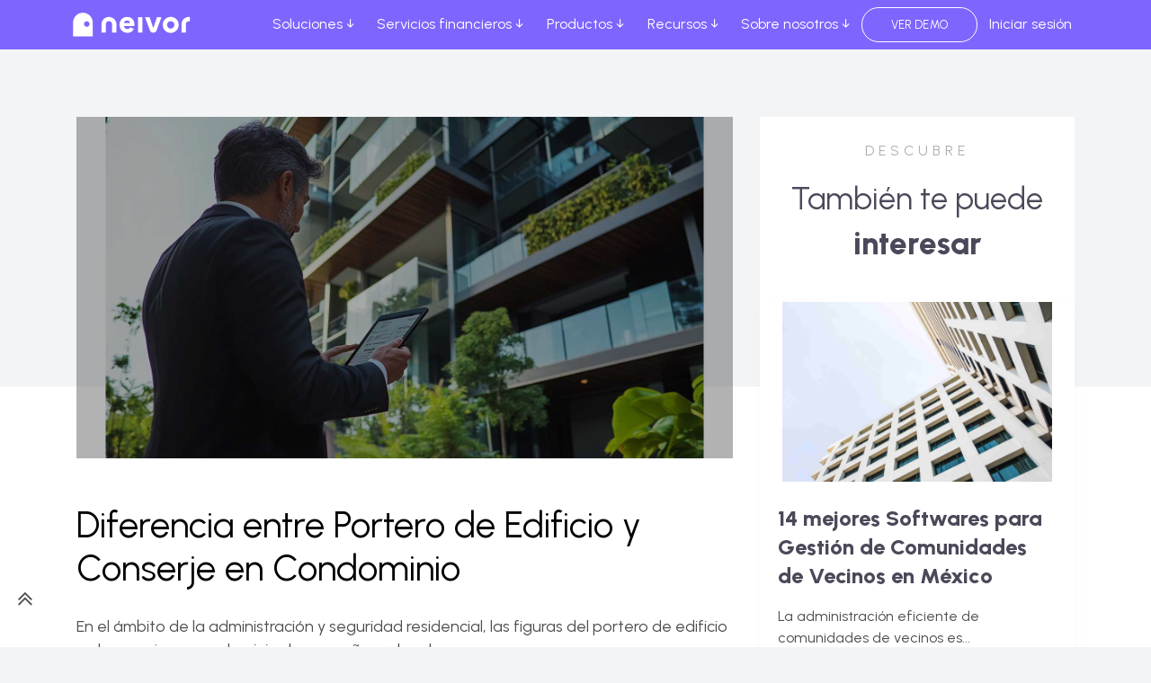

--- FILE ---
content_type: text/html; charset=UTF-8
request_url: https://blog.neivor.com/diferencia-entre-portero-de-edificio-y-conserje-en-condominio
body_size: 12086
content:
<!doctype html><html><head>
    <title>Diferencias Portero de Edificio y Conserje de Condominio</title>
    <meta charset="utf-8">
    <meta name="viewport" content="width=device-width, initial-scale=1">
    <meta name="description" content="En este blog, revisaremos la diferencia entre portero y conserje, así como las funciones específicas de cada uno. 
">
    <meta name="keywords" content="">
    <meta http-equiv="Cache-Control" content="no-cache, no-store, must-revalidate">
    <meta http-equiv="Pragma" content="no-cache">
    <meta http-equiv="Expires" content="0">
    <link rel="canonical" href="https://blog.neivor.com/diferencia-entre-portero-de-edificio-y-conserje-en-condominio">

    <link rel="stylesheet" href="https://stackpath.bootstrapcdn.com/bootstrap/4.5.0/css/bootstrap.min.css" integrity="sha384-9aIt2nRpC12Uk9gS9baDl411NQApFmC26EwAOH8WgZl5MYYxFfc+NcPb1dKGj7Sk" crossorigin="anonymous">
    <link rel="stylesheet" href="https://cdnjs.cloudflare.com/ajax/libs/slick-carousel/1.9.0/slick.min.css" integrity="sha512-yHknP1/AwR+yx26cB1y0cjvQUMvEa2PFzt1c9LlS4pRQ5NOTZFWbhBig+X9G9eYW/8m0/4OXNx8pxJ6z57x0dw==" crossorigin="anonymous">
    <link rel="stylesheet" href="https://cdnjs.cloudflare.com/ajax/libs/slick-carousel/1.9.0/slick-theme.min.css" integrity="sha512-17EgCFERpgZKcm0j0fEq1YCJuyAWdz9KUtv1EjVuaOz8pDnh/0nZxmU6BBXwaaxqoi9PQXnRWqlcDB027hgv9A==" crossorigin="anonymous">
    <link rel="preconnect" href="https://fonts.googleapis.com">
    <link rel="preconnect" href="https://fonts.gstatic.com" crossorigin>
    <link href="https://fonts.googleapis.com/css2?family=Noto+Serif:wght@700&amp;family=Urbanist:wght@400;600;800&amp;display=swap" rel="stylesheet">

    <link rel="stylesheet" href="https://pro.fontawesome.com/releases/v5.15.0/css/all.css">
    <link rel="stylesheet" type="text/css" href="https://blog.neivor.com/hubfs/hub_generated/template_assets/1/75222712696/1739916006221/template_style.min.css">
    <meta name="viewport" content="width=device-width, initial-scale=1">

    
    <meta property="og:description" content="En este blog, revisaremos la diferencia entre portero y conserje, así como las funciones específicas de cada uno. 
">
    <meta property="og:title" content="Diferencias Portero de Edificio y Conserje de Condominio">
    <meta name="twitter:description" content="En este blog, revisaremos la diferencia entre portero y conserje, así como las funciones específicas de cada uno. 
">
    <meta name="twitter:title" content="Diferencias Portero de Edificio y Conserje de Condominio">

    

    
    <style>
a.cta_button{-moz-box-sizing:content-box !important;-webkit-box-sizing:content-box !important;box-sizing:content-box !important;vertical-align:middle}.hs-breadcrumb-menu{list-style-type:none;margin:0px 0px 0px 0px;padding:0px 0px 0px 0px}.hs-breadcrumb-menu-item{float:left;padding:10px 0px 10px 10px}.hs-breadcrumb-menu-divider:before{content:'›';padding-left:10px}.hs-featured-image-link{border:0}.hs-featured-image{float:right;margin:0 0 20px 20px;max-width:50%}@media (max-width: 568px){.hs-featured-image{float:none;margin:0;width:100%;max-width:100%}}.hs-screen-reader-text{clip:rect(1px, 1px, 1px, 1px);height:1px;overflow:hidden;position:absolute !important;width:1px}
</style>

<link rel="stylesheet" href="https://blog.neivor.com/hubfs/hub_generated/module_assets/1/187805745060/1742916776343/module_Header_Blog_v2_-_Mar25.min.css">
<link rel="stylesheet" href="https://blog.neivor.com/hubfs/hub_generated/module_assets/1/94509833859/1740812126409/module_Footer_sitio_Global-_Junio_2022.min.css">
    <script type="application/ld+json">
{
  "mainEntityOfPage" : {
    "@type" : "WebPage",
    "@id" : "https://blog.neivor.com/diferencia-entre-portero-de-edificio-y-conserje-en-condominio"
  },
  "author" : {
    "name" : "Neivor - Tecnología financiera para la industria inmobiliaria",
    "url" : "https://blog.neivor.com/author/neivor",
    "@type" : "Person"
  },
  "headline" : "Diferencias Portero de Edificio y Conserje de Condominio",
  "datePublished" : "2023-12-13T21:30:14.000Z",
  "dateModified" : "2025-06-06T14:33:08.473Z",
  "publisher" : {
    "name" : "Neivor Technology S. de R.L. de C.V. ",
    "logo" : {
      "url" : "https://20854675.fs1.hubspotusercontent-na1.net/hubfs/20854675/Group%203639%20(6)-2.png",
      "@type" : "ImageObject"
    },
    "@type" : "Organization"
  },
  "@context" : "https://schema.org",
  "@type" : "BlogPosting",
  "image" : [ "https://20854675.fs1.hubspotusercontent-na1.net/hubfs/20854675/neivor_growth_Un_administrador_con_una_tablet_en_la_mano_revisa_c469dda3-b783-455e-82a7-9a9889fc6657_11zon.jpg" ]
}
</script>


    
<!--  Added by GoogleAnalytics integration -->
<script>
var _hsp = window._hsp = window._hsp || [];
_hsp.push(['addPrivacyConsentListener', function(consent) { if (consent.allowed || (consent.categories && consent.categories.analytics)) {
  (function(i,s,o,g,r,a,m){i['GoogleAnalyticsObject']=r;i[r]=i[r]||function(){
  (i[r].q=i[r].q||[]).push(arguments)},i[r].l=1*new Date();a=s.createElement(o),
  m=s.getElementsByTagName(o)[0];a.async=1;a.src=g;m.parentNode.insertBefore(a,m)
})(window,document,'script','//www.google-analytics.com/analytics.js','ga');
  ga('create','UA-160186543-1','auto');
  ga('send','pageview');
}}]);
</script>

<!-- /Added by GoogleAnalytics integration -->

<!--  Added by GoogleTagManager integration -->
<script>
var _hsp = window._hsp = window._hsp || [];
window.dataLayer = window.dataLayer || [];
function gtag(){dataLayer.push(arguments);}

var useGoogleConsentModeV2 = true;
var waitForUpdateMillis = 1000;



var hsLoadGtm = function loadGtm() {
    if(window._hsGtmLoadOnce) {
      return;
    }

    if (useGoogleConsentModeV2) {

      gtag('set','developer_id.dZTQ1Zm',true);

      gtag('consent', 'default', {
      'ad_storage': 'denied',
      'analytics_storage': 'denied',
      'ad_user_data': 'denied',
      'ad_personalization': 'denied',
      'wait_for_update': waitForUpdateMillis
      });

      _hsp.push(['useGoogleConsentModeV2'])
    }

    (function(w,d,s,l,i){w[l]=w[l]||[];w[l].push({'gtm.start':
    new Date().getTime(),event:'gtm.js'});var f=d.getElementsByTagName(s)[0],
    j=d.createElement(s),dl=l!='dataLayer'?'&l='+l:'';j.async=true;j.src=
    'https://www.googletagmanager.com/gtm.js?id='+i+dl;f.parentNode.insertBefore(j,f);
    })(window,document,'script','dataLayer','GTM-KTR4M74');

    window._hsGtmLoadOnce = true;
};

_hsp.push(['addPrivacyConsentListener', function(consent){
  if(consent.allowed || (consent.categories && consent.categories.analytics)){
    hsLoadGtm();
  }
}]);

</script>

<!-- /Added by GoogleTagManager integration -->



<meta property="og:image" content="https://blog.neivor.com/hubfs/neivor_growth_Un_administrador_con_una_tablet_en_la_mano_revisa_c469dda3-b783-455e-82a7-9a9889fc6657_11zon.jpg">
<meta property="og:image:width" content="1456">
<meta property="og:image:height" content="832">
<meta property="og:image:alt" content="Diferencia Portero y Conserje en Condominio Portada Blog">
<meta name="twitter:image" content="https://blog.neivor.com/hubfs/neivor_growth_Un_administrador_con_una_tablet_en_la_mano_revisa_c469dda3-b783-455e-82a7-9a9889fc6657_11zon.jpg">
<meta name="twitter:image:alt" content="Diferencia Portero y Conserje en Condominio Portada Blog">

<meta property="og:url" content="https://blog.neivor.com/diferencia-entre-portero-de-edificio-y-conserje-en-condominio">
<meta name="twitter:card" content="summary_large_image">

<link rel="canonical" href="https://blog.neivor.com/diferencia-entre-portero-de-edificio-y-conserje-en-condominio">
<script type="text/javascript">
    (function(c,l,a,r,i,t,y){
        c[a]=c[a]||function(){(c[a].q=c[a].q||[]).push(arguments)};
        t=l.createElement(r);t.async=1;t.src="https://www.clarity.ms/tag/"+i;
        y=l.getElementsByTagName(r)[0];y.parentNode.insertBefore(t,y);
    })(window, document, "clarity", "script", "jjr50l75io");
</script>
<meta property="og:type" content="article">
<link rel="alternate" type="application/rss+xml" href="https://blog.neivor.com/rss.xml">
<meta name="twitter:domain" content="blog.neivor.com">
<script src="//platform.linkedin.com/in.js" type="text/javascript">
    lang: es_ES
</script>

<meta http-equiv="content-language" content="es">






  <meta name="generator" content="HubSpot"></head>

  <body>
<!--  Added by GoogleTagManager integration -->
<noscript><iframe src="https://www.googletagmanager.com/ns.html?id=GTM-KTR4M74" height="0" width="0" style="display:none;visibility:hidden"></iframe></noscript>

<!-- /Added by GoogleTagManager integration -->

    
    
    
    <div id="hs_cos_wrapper_module_17429151783931" class="hs_cos_wrapper hs_cos_wrapper_widget hs_cos_wrapper_type_module" style="" data-hs-cos-general-type="widget" data-hs-cos-type="module"><header class="header module_17429151783931">
  <div class="container">
    <div class="row">
      <div class="col-12">
        <nav class="navbar navbar-expand-lg px-0 py-2">
          
          
          <a href="https://www.neivor.com/" target="_blank" rel="noopener">
            
            
            
            
            
            
            <img src="https://blog.neivor.com/hs-fs/hubfs/neivor-logo-white.png?width=141&amp;height=38&amp;name=neivor-logo-white.png" alt="neivor-logo-white" loading="lazy" width="141" height="38" style="max-width: 100%; height: auto;" class="img-fluid img-logo img-light" srcset="https://blog.neivor.com/hs-fs/hubfs/neivor-logo-white.png?width=71&amp;height=19&amp;name=neivor-logo-white.png 71w, https://blog.neivor.com/hs-fs/hubfs/neivor-logo-white.png?width=141&amp;height=38&amp;name=neivor-logo-white.png 141w, https://blog.neivor.com/hs-fs/hubfs/neivor-logo-white.png?width=212&amp;height=57&amp;name=neivor-logo-white.png 212w, https://blog.neivor.com/hs-fs/hubfs/neivor-logo-white.png?width=282&amp;height=76&amp;name=neivor-logo-white.png 282w, https://blog.neivor.com/hs-fs/hubfs/neivor-logo-white.png?width=353&amp;height=95&amp;name=neivor-logo-white.png 353w, https://blog.neivor.com/hs-fs/hubfs/neivor-logo-white.png?width=423&amp;height=114&amp;name=neivor-logo-white.png 423w" sizes="(max-width: 141px) 100vw, 141px">
            


            
            
            
            
            
            
            <img src="https://blog.neivor.com/hs-fs/hubfs/logo%201.png?width=141&amp;height=36&amp;name=logo%201.png" alt="logo neivor blog" loading="lazy" width="141" height="36" style="max-width: 100%; height: auto;" class="img-fluid img-logo img-dark" srcset="https://blog.neivor.com/hs-fs/hubfs/logo%201.png?width=71&amp;height=18&amp;name=logo%201.png 71w, https://blog.neivor.com/hs-fs/hubfs/logo%201.png?width=141&amp;height=36&amp;name=logo%201.png 141w, https://blog.neivor.com/hs-fs/hubfs/logo%201.png?width=212&amp;height=54&amp;name=logo%201.png 212w, https://blog.neivor.com/hs-fs/hubfs/logo%201.png?width=282&amp;height=72&amp;name=logo%201.png 282w, https://blog.neivor.com/hs-fs/hubfs/logo%201.png?width=353&amp;height=90&amp;name=logo%201.png 353w, https://blog.neivor.com/hs-fs/hubfs/logo%201.png?width=423&amp;height=108&amp;name=logo%201.png 423w" sizes="(max-width: 141px) 100vw, 141px">
            
          </a>
          <button class="navbar-toggler" type="button" data-toggle="collapse" data-target="#navbarNav" aria-controls="navbarNav" aria-expanded="false" aria-label="Toggle navigation">
            <i class="fas fa-bars text-white"></i>
          </button>
          <div class="collapse navbar-collapse justify-content-between" id="navbarNav">
            <div class="side-container side-container-empty">
            </div>
            <ul class="navbar-nav side-container">


              





              <li class="nav-item option-1 dropdown d-flex flex-column justify-content-center">
                <a class="nav-link mb-0 link white" href="#" id="navbarDropdown" role="button" data-toggle="dropdown" aria-haspopup="true" aria-expanded="false">
                  Soluciones ↓
                </a>
                <div class="dropdown-menu " aria-labelledby="navbarDropdown">
                  
                  <div class="option-2">
                    
                    <div class="subtitle d-flex flex-row">
                      
                      
                      
                      
                      
                      
                      <img src="https://blog.neivor.com/hs-fs/hubfs/building-modern-3.png?width=21&amp;height=21&amp;name=building-modern-3.png" alt="building-modern-3" loading="lazy" width="21" height="21" style="max-width: 100%; height: auto;" srcset="https://blog.neivor.com/hs-fs/hubfs/building-modern-3.png?width=11&amp;height=11&amp;name=building-modern-3.png 11w, https://blog.neivor.com/hs-fs/hubfs/building-modern-3.png?width=21&amp;height=21&amp;name=building-modern-3.png 21w, https://blog.neivor.com/hs-fs/hubfs/building-modern-3.png?width=32&amp;height=32&amp;name=building-modern-3.png 32w, https://blog.neivor.com/hs-fs/hubfs/building-modern-3.png?width=42&amp;height=42&amp;name=building-modern-3.png 42w, https://blog.neivor.com/hs-fs/hubfs/building-modern-3.png?width=53&amp;height=53&amp;name=building-modern-3.png 53w, https://blog.neivor.com/hs-fs/hubfs/building-modern-3.png?width=63&amp;height=63&amp;name=building-modern-3.png 63w" sizes="(max-width: 21px) 100vw, 21px">
                      

                      <div class="d-flex flex-column justify-content-center ml-2">
                        <p class="mb-0">
                          Gestión de Condominios y Comunidades
                        </p>
                      </div>
                    </div>
                    

                    <div class="option-3 ">
                      

                      <div class="d-flex flex-row">
                        

                        <div>
                          
                          
                          <a href="https://www.neivor.com/mercados-condo-desarrolladores/" target="_blank" rel="noopener" class="dropdown-item">
                            Para Desarrolladores Inmobiliarios
                          </a>
                        </div>
                      </div>

                      

                      <div class="d-flex flex-row">
                        

                        <div>
                          
                          
                          <a href="https://www.neivor.com/software-para-administracion-de-condominios-y-edificios/" target="_blank" rel="noopener" class="dropdown-item">
                            Para Administradores/Comité
                          </a>
                        </div>
                      </div>

                      
                    </div>
                  </div>
                  
                  <div class="option-2">
                    
                    <div class="subtitle d-flex flex-row">
                      
                      
                      
                      
                      
                      
                      <img src="https://blog.neivor.com/hs-fs/hubfs/Room-Key.png?width=24&amp;height=24&amp;name=Room-Key.png" alt="Room-Key" loading="lazy" width="24" height="24" style="max-width: 100%; height: auto;" srcset="https://blog.neivor.com/hs-fs/hubfs/Room-Key.png?width=12&amp;height=12&amp;name=Room-Key.png 12w, https://blog.neivor.com/hs-fs/hubfs/Room-Key.png?width=24&amp;height=24&amp;name=Room-Key.png 24w, https://blog.neivor.com/hs-fs/hubfs/Room-Key.png?width=36&amp;height=36&amp;name=Room-Key.png 36w, https://blog.neivor.com/hs-fs/hubfs/Room-Key.png?width=48&amp;height=48&amp;name=Room-Key.png 48w, https://blog.neivor.com/hs-fs/hubfs/Room-Key.png?width=60&amp;height=60&amp;name=Room-Key.png 60w, https://blog.neivor.com/hs-fs/hubfs/Room-Key.png?width=72&amp;height=72&amp;name=Room-Key.png 72w" sizes="(max-width: 24px) 100vw, 24px">
                      

                      <div class="d-flex flex-column justify-content-center ml-2">
                        <p class="mb-0">
                          Gestión de Rentas / Alquileres
                        </p>
                      </div>
                    </div>
                    

                    <div class="option-3 ">
                      

                      <div class="d-flex flex-row">
                        

                        <div>
                          
                          
                          <a href="https://www.neivor.com/mercados-rentas-residenciales/" class="dropdown-item">
                            Residenciales
                          </a>
                        </div>
                      </div>

                      

                      <div class="d-flex flex-row">
                        

                        <div>
                          
                          
                          <a href="https://www.neivor.com/mercados-rentas-oficinas-bodegas-y-lotes/" class="dropdown-item">
                            Oficinas, bodegas y locales
                          </a>
                        </div>
                      </div>

                      

                      <div class="d-flex flex-row">
                        

                        <div>
                          
                          
                          <a href="https://www.neivor.com/mercados-rentas-mixtas/" class="dropdown-item">
                            Mixtas
                          </a>
                        </div>
                      </div>

                      

                      <div class="d-flex flex-row">
                        

                        <div>
                          
                          
                          <a href="https://www.neivor.com/mercados-rentas-multifamily/" class="dropdown-item">
                            Multifamily
                          </a>
                        </div>
                      </div>

                      
                    </div>
                  </div>
                  
                  <div class="option-2">
                    
                    <div class="subtitle d-flex flex-row">
                      
                      
                      
                      
                      
                      
                      <img src="https://blog.neivor.com/hs-fs/hubfs/hand-money-currency.png?width=17&amp;height=18&amp;name=hand-money-currency.png" alt="hand-money-currency" loading="lazy" width="17" height="18" style="max-width: 100%; height: auto;" srcset="https://blog.neivor.com/hs-fs/hubfs/hand-money-currency.png?width=9&amp;height=9&amp;name=hand-money-currency.png 9w, https://blog.neivor.com/hs-fs/hubfs/hand-money-currency.png?width=17&amp;height=18&amp;name=hand-money-currency.png 17w, https://blog.neivor.com/hs-fs/hubfs/hand-money-currency.png?width=26&amp;height=27&amp;name=hand-money-currency.png 26w, https://blog.neivor.com/hs-fs/hubfs/hand-money-currency.png?width=34&amp;height=36&amp;name=hand-money-currency.png 34w, https://blog.neivor.com/hs-fs/hubfs/hand-money-currency.png?width=43&amp;height=45&amp;name=hand-money-currency.png 43w, https://blog.neivor.com/hs-fs/hubfs/hand-money-currency.png?width=51&amp;height=54&amp;name=hand-money-currency.png 51w" sizes="(max-width: 17px) 100vw, 17px">
                      

                      <div class="d-flex flex-column justify-content-center ml-2">
                        <p class="mb-0">
                          Gestión de Preventas y Proyectos Inmobiliarios
                        </p>
                      </div>
                    </div>
                    

                    <div class="option-3 ">
                      

                      <div class="d-flex flex-row">
                        

                        <div>
                          
                          
                          <a href="https://www.neivor.com/software-para-cobros-preventas/" target="_blank" rel="noopener" class="dropdown-item">
                            Preventas, Entregas, Escrituración, Cobranza e Incidencias
                          </a>
                        </div>
                      </div>

                      
                    </div>
                  </div>
                  
                </div>
              </li>  
              





              <li class="nav-item option-1 dropdown d-flex flex-column justify-content-center">
                <a class="nav-link mb-0 link white" href="#" id="navbarDropdown" role="button" data-toggle="dropdown" aria-haspopup="true" aria-expanded="false">
                  Servicios financieros ↓
                </a>
                <div class="dropdown-menu " aria-labelledby="navbarDropdown">
                  
                  <div class="option-2">
                    
                    <div class="subtitle d-flex flex-row">
                      
                      
                      
                      
                      
                      
                      <img src="https://blog.neivor.com/hs-fs/hubfs/Group-5-1.png?width=17&amp;height=18&amp;name=Group-5-1.png" alt="Group-5-1" loading="lazy" width="17" height="18" style="max-width: 100%; height: auto;" srcset="https://blog.neivor.com/hs-fs/hubfs/Group-5-1.png?width=9&amp;height=9&amp;name=Group-5-1.png 9w, https://blog.neivor.com/hs-fs/hubfs/Group-5-1.png?width=17&amp;height=18&amp;name=Group-5-1.png 17w, https://blog.neivor.com/hs-fs/hubfs/Group-5-1.png?width=26&amp;height=27&amp;name=Group-5-1.png 26w, https://blog.neivor.com/hs-fs/hubfs/Group-5-1.png?width=34&amp;height=36&amp;name=Group-5-1.png 34w, https://blog.neivor.com/hs-fs/hubfs/Group-5-1.png?width=43&amp;height=45&amp;name=Group-5-1.png 43w, https://blog.neivor.com/hs-fs/hubfs/Group-5-1.png?width=51&amp;height=54&amp;name=Group-5-1.png 51w" sizes="(max-width: 17px) 100vw, 17px">
                      

                      <div class="d-flex flex-column justify-content-center ml-2">
                        <p class="mb-0">
                          Cobranza
                        </p>
                      </div>
                    </div>
                    

                    <div class="option-3 ">
                      

                      <div class="d-flex flex-row">
                        

                        <div>
                          
                          
                          <a href="https://www.neivor.com/servicos-financieros-depositos-referenciados/" target="_blank" rel="noopener" class="dropdown-item">
                            Depósitos referenciados y Control de Pagos
                          </a>
                        </div>
                      </div>

                      

                      <div class="d-flex flex-row">
                        

                        <div>
                          
                          
                          <a href="https://www.neivor.com/servicios-financieros-domiciliacion/" target="_blank" rel="noopener" class="dropdown-item">
                            Domicialización de Pagos Recurrentes
                          </a>
                        </div>
                      </div>

                      

                      <div class="d-flex flex-row">
                        

                        <div>
                          
                          
                          <a href="https://www.neivor.com/servicios-financieros-cobranza-con-tarjeta-de-debito-y-credito/" target="_blank" rel="noopener" class="dropdown-item">
                            Pagos T. débito y crédito
                          </a>
                        </div>
                      </div>

                      

                      <div class="d-flex flex-row">
                        

                        <div>
                          
                          
                          <a href="https://www.neivor.com/servicios-financieros-terminal-virtual/" target="_blank" rel="noopener" class="dropdown-item">
                            Terminal Virtual y liga de pagos
                          </a>
                        </div>
                      </div>

                      

                      <div class="d-flex flex-row">
                        

                        <div>
                          
                          
                          <a href="https://www.neivor.com/servicios-financieros-cobranza-100/" target="_blank" rel="noopener" class="dropdown-item">
                            Cobranza 100% Automática
                          </a>
                        </div>
                      </div>

                      
                    </div>
                  </div>
                  
                  <div class="option-2">
                    
                    <div class="subtitle d-flex flex-row">
                      
                      
                      
                      
                      
                      
                      <img src="https://blog.neivor.com/hs-fs/hubfs/Group-6.png?width=17&amp;height=18&amp;name=Group-6.png" alt="Group-6" loading="lazy" width="17" height="18" style="max-width: 100%; height: auto;" srcset="https://blog.neivor.com/hs-fs/hubfs/Group-6.png?width=9&amp;height=9&amp;name=Group-6.png 9w, https://blog.neivor.com/hs-fs/hubfs/Group-6.png?width=17&amp;height=18&amp;name=Group-6.png 17w, https://blog.neivor.com/hs-fs/hubfs/Group-6.png?width=26&amp;height=27&amp;name=Group-6.png 26w, https://blog.neivor.com/hs-fs/hubfs/Group-6.png?width=34&amp;height=36&amp;name=Group-6.png 34w, https://blog.neivor.com/hs-fs/hubfs/Group-6.png?width=43&amp;height=45&amp;name=Group-6.png 43w, https://blog.neivor.com/hs-fs/hubfs/Group-6.png?width=51&amp;height=54&amp;name=Group-6.png 51w" sizes="(max-width: 17px) 100vw, 17px">
                      

                      <div class="d-flex flex-column justify-content-center ml-2">
                        <p class="mb-0">
                          Seguros
                        </p>
                      </div>
                    </div>
                    

                    <div class="option-3 ">
                      

                      <div class="d-flex flex-row">
                        

                        <div>
                          
                          
                          <a href="https://www.neivor.com/servicios-financieros-gnp-hogar/" class="dropdown-item">
                            Seguros de áreas comunes
                          </a>
                        </div>
                      </div>

                      

                      <div class="d-flex flex-row">
                        

                        <div>
                          
                          
                          <a href="https://www.neivor.com/servicios-financieros-gnp-mi-condominio/" class="dropdown-item">
                            Seguros hogar
                          </a>
                        </div>
                      </div>

                      
                    </div>
                  </div>
                  
                </div>
              </li>  
              





              <li class="nav-item option-1 dropdown d-flex flex-column justify-content-center">
                <a class="nav-link mb-0 link white" href="#" id="navbarDropdown" role="button" data-toggle="dropdown" aria-haspopup="true" aria-expanded="false">
                  Productos ↓
                </a>
                <div class="dropdown-menu " aria-labelledby="navbarDropdown">
                  
                  <div class="option-2">
                    

                    <div class="option-3 pt-0">
                      

                      <div class="d-flex flex-row">
                        

                        <div>
                          
                          
                          <a href="https://www.neivor.com/refuerza-la-seguridad/" target="_blank" rel="noopener" class="dropdown-item">
                            Seguridad y Accesos con QR
                          </a>
                        </div>
                      </div>

                      

                      <div class="d-flex flex-row">
                        

                        <div>
                          
                          
                          <a href="https://www.neivor.com/gestiona-las-incidencias/" target="_blank" rel="noopener" class="dropdown-item">
                            Mantenimiento y control de Incidencias
                          </a>
                        </div>
                      </div>

                      

                      <div class="d-flex flex-row">
                        

                        <div>
                          
                          
                          <a href="https://www.neivor.com/controla-tus-amenidades/" target="_blank" rel="noopener" class="dropdown-item">
                            Control de Amenidades
                          </a>
                        </div>
                      </div>

                      

                      <div class="d-flex flex-row">
                        

                        <div>
                          
                          
                          <a href="https://www.neivor.com/gestion-de-paquetes/" target="_blank" rel="noopener" class="dropdown-item">
                            Gestión de Paquetería
                          </a>
                        </div>
                      </div>

                      
                    </div>
                  </div>
                  
                </div>
              </li>  
              





              <li class="nav-item option-1 dropdown d-flex flex-column justify-content-center">
                <a class="nav-link mb-0 link white" href="#" id="navbarDropdown" role="button" data-toggle="dropdown" aria-haspopup="true" aria-expanded="false">
                  Recursos ↓
                </a>
                <div class="dropdown-menu " aria-labelledby="navbarDropdown">
                  
                  <div class="option-2">
                    

                    <div class="option-3 pt-0">
                      

                      <div class="d-flex flex-row">
                        

                        <div>
                          
                          
                          <a href="https://blog.neivor.com/" class="dropdown-item">
                            Blog
                          </a>
                        </div>
                      </div>

                      
                    </div>
                  </div>
                  
                </div>
              </li>  
              





              <li class="nav-item option-1 dropdown d-flex flex-column justify-content-center">
                <a class="nav-link mb-0 link white" href="#" id="navbarDropdown" role="button" data-toggle="dropdown" aria-haspopup="true" aria-expanded="false">
                  Sobre nosotros ↓
                </a>
                <div class="dropdown-menu " aria-labelledby="navbarDropdown">
                  
                  <div class="option-2">
                    

                    <div class="option-3 pt-0">
                      

                      <div class="d-flex flex-row">
                        

                        <div>
                          
                          
                          <a href="https://www.neivor.com/historias-de-exito/" class="dropdown-item">
                            Historias de éxito
                          </a>
                        </div>
                      </div>

                      

                      <div class="d-flex flex-row">
                        

                        <div>
                          
                          
                          <a href="https://www.neivor.com/sala-de-prensa/" class="dropdown-item">
                            Sala de prensa
                          </a>
                        </div>
                      </div>

                      

                      <div class="d-flex flex-row">
                        

                        <div>
                          
                          
                          <a href="https://www.neivor.com/sobre-nosotros-2/" class="dropdown-item">
                            Sobre Nosotros
                          </a>
                        </div>
                      </div>

                      

                      <div class="d-flex flex-row">
                        

                        <div>
                          
                          
                          <a href="https://www.neivor.com/distrito-neivor/" class="dropdown-item">
                            Distrito Neivor 2025
                          </a>
                        </div>
                      </div>

                      
                    </div>
                  </div>
                  
                </div>
              </li>  
              





              <li class="nav-item option-1 dropdown d-flex flex-column justify-content-center">
                <a class="nav-link mb-0 btn btn-white" href="#" id="navbarDropdown" role="button" data-toggle="dropdown" aria-haspopup="true" aria-expanded="false">
                  VER DEMO
                </a>
                <div class="dropdown-menu dropdown-small" aria-labelledby="navbarDropdown">
                  
                  <div class="option-2">
                    

                    <div class="option-3 pt-0">
                      

                      <div class="d-flex flex-row">
                        
                        <div class="mr-2">
                          
                          
                          
                          
                          
                          
                          <img src="https://blog.neivor.com/hs-fs/hubfs/Group-Mar-25-2025-03-28-05-5242-PM.png?width=22&amp;height=20&amp;name=Group-Mar-25-2025-03-28-05-5242-PM.png" alt="Group-Mar-25-2025-03-28-05-5242-PM" loading="lazy" width="22" height="20" style="max-width: 100%; height: auto;" srcset="https://blog.neivor.com/hs-fs/hubfs/Group-Mar-25-2025-03-28-05-5242-PM.png?width=11&amp;height=10&amp;name=Group-Mar-25-2025-03-28-05-5242-PM.png 11w, https://blog.neivor.com/hs-fs/hubfs/Group-Mar-25-2025-03-28-05-5242-PM.png?width=22&amp;height=20&amp;name=Group-Mar-25-2025-03-28-05-5242-PM.png 22w, https://blog.neivor.com/hs-fs/hubfs/Group-Mar-25-2025-03-28-05-5242-PM.png?width=33&amp;height=30&amp;name=Group-Mar-25-2025-03-28-05-5242-PM.png 33w, https://blog.neivor.com/hs-fs/hubfs/Group-Mar-25-2025-03-28-05-5242-PM.png?width=44&amp;height=40&amp;name=Group-Mar-25-2025-03-28-05-5242-PM.png 44w, https://blog.neivor.com/hs-fs/hubfs/Group-Mar-25-2025-03-28-05-5242-PM.png?width=55&amp;height=50&amp;name=Group-Mar-25-2025-03-28-05-5242-PM.png 55w, https://blog.neivor.com/hs-fs/hubfs/Group-Mar-25-2025-03-28-05-5242-PM.png?width=66&amp;height=60&amp;name=Group-Mar-25-2025-03-28-05-5242-PM.png 66w" sizes="(max-width: 22px) 100vw, 22px">
                          
                        </div>
                        

                        <div>
                          
                          
                          <a href="https://www.neivor.com/software-para-administracion-de-condominios-y-edificios/" target="_blank" rel="noopener" class="dropdown-item">
                            Condominios
                          </a>
                        </div>
                      </div>

                      

                      <div class="d-flex flex-row">
                        
                        <div class="mr-2">
                          
                          
                          
                          
                          
                          
                          <img src="https://blog.neivor.com/hs-fs/hubfs/Group-1-1.png?width=20&amp;height=20&amp;name=Group-1-1.png" alt="Group-1-1" loading="lazy" width="20" height="20" style="max-width: 100%; height: auto;" srcset="https://blog.neivor.com/hs-fs/hubfs/Group-1-1.png?width=10&amp;height=10&amp;name=Group-1-1.png 10w, https://blog.neivor.com/hs-fs/hubfs/Group-1-1.png?width=20&amp;height=20&amp;name=Group-1-1.png 20w, https://blog.neivor.com/hs-fs/hubfs/Group-1-1.png?width=30&amp;height=30&amp;name=Group-1-1.png 30w, https://blog.neivor.com/hs-fs/hubfs/Group-1-1.png?width=40&amp;height=40&amp;name=Group-1-1.png 40w, https://blog.neivor.com/hs-fs/hubfs/Group-1-1.png?width=50&amp;height=50&amp;name=Group-1-1.png 50w, https://blog.neivor.com/hs-fs/hubfs/Group-1-1.png?width=60&amp;height=60&amp;name=Group-1-1.png 60w" sizes="(max-width: 20px) 100vw, 20px">
                          
                        </div>
                        

                        <div>
                          
                          
                          <a href="https://www.neivor.com/mercados-rentas-mixtas/" target="_blank" rel="noopener" class="dropdown-item">
                            Rentas
                          </a>
                        </div>
                      </div>

                      

                      <div class="d-flex flex-row">
                        
                        <div class="mr-2">
                          
                          
                          
                          
                          
                          
                          <img src="https://blog.neivor.com/hs-fs/hubfs/house-key-angle.png?width=24&amp;height=24&amp;name=house-key-angle.png" alt="house-key-angle" loading="lazy" width="24" height="24" style="max-width: 100%; height: auto;" srcset="https://blog.neivor.com/hs-fs/hubfs/house-key-angle.png?width=12&amp;height=12&amp;name=house-key-angle.png 12w, https://blog.neivor.com/hs-fs/hubfs/house-key-angle.png?width=24&amp;height=24&amp;name=house-key-angle.png 24w, https://blog.neivor.com/hs-fs/hubfs/house-key-angle.png?width=36&amp;height=36&amp;name=house-key-angle.png 36w, https://blog.neivor.com/hs-fs/hubfs/house-key-angle.png?width=48&amp;height=48&amp;name=house-key-angle.png 48w, https://blog.neivor.com/hs-fs/hubfs/house-key-angle.png?width=60&amp;height=60&amp;name=house-key-angle.png 60w, https://blog.neivor.com/hs-fs/hubfs/house-key-angle.png?width=72&amp;height=72&amp;name=house-key-angle.png 72w" sizes="(max-width: 24px) 100vw, 24px">
                          
                        </div>
                        

                        <div>
                          
                          
                          <a href="https://www.neivor.com/mercados-condo-desarrolladores/" target="_blank" rel="noopener" class="dropdown-item">
                            Preventa
                          </a>
                        </div>
                      </div>

                      
                    </div>
                  </div>
                  
                </div>
              </li>  
              





              <li class="nav-item option-1 dropdown d-flex flex-column justify-content-center">
                <a class="nav-link mb-0 link white" href="#" id="navbarDropdown" role="button" data-toggle="dropdown" aria-haspopup="true" aria-expanded="false">
                  Iniciar sesión
                </a>
                <div class="dropdown-menu " aria-labelledby="navbarDropdown">
                  
                  <div class="option-2">
                    

                    <div class="option-3 pt-0">
                      

                      <div class="d-flex flex-row">
                        
                        <div class="mr-2">
                          
                          
                          
                          
                          
                          
                          <img src="https://blog.neivor.com/hs-fs/hubfs/Group-Mar-25-2025-03-28-05-5242-PM.png?width=22&amp;height=20&amp;name=Group-Mar-25-2025-03-28-05-5242-PM.png" alt="Group-Mar-25-2025-03-28-05-5242-PM" loading="lazy" width="22" height="20" style="max-width: 100%; height: auto;" srcset="https://blog.neivor.com/hs-fs/hubfs/Group-Mar-25-2025-03-28-05-5242-PM.png?width=11&amp;height=10&amp;name=Group-Mar-25-2025-03-28-05-5242-PM.png 11w, https://blog.neivor.com/hs-fs/hubfs/Group-Mar-25-2025-03-28-05-5242-PM.png?width=22&amp;height=20&amp;name=Group-Mar-25-2025-03-28-05-5242-PM.png 22w, https://blog.neivor.com/hs-fs/hubfs/Group-Mar-25-2025-03-28-05-5242-PM.png?width=33&amp;height=30&amp;name=Group-Mar-25-2025-03-28-05-5242-PM.png 33w, https://blog.neivor.com/hs-fs/hubfs/Group-Mar-25-2025-03-28-05-5242-PM.png?width=44&amp;height=40&amp;name=Group-Mar-25-2025-03-28-05-5242-PM.png 44w, https://blog.neivor.com/hs-fs/hubfs/Group-Mar-25-2025-03-28-05-5242-PM.png?width=55&amp;height=50&amp;name=Group-Mar-25-2025-03-28-05-5242-PM.png 55w, https://blog.neivor.com/hs-fs/hubfs/Group-Mar-25-2025-03-28-05-5242-PM.png?width=66&amp;height=60&amp;name=Group-Mar-25-2025-03-28-05-5242-PM.png 66w" sizes="(max-width: 22px) 100vw, 22px">
                          
                        </div>
                        

                        <div>
                          
                          
                          <a href="https://mx.neivor.com/" class="dropdown-item">
                            Condominios
                          </a>
                        </div>
                      </div>

                      

                      <div class="d-flex flex-row">
                        
                        <div class="mr-2">
                          
                          
                          
                          
                          
                          
                          <img src="https://blog.neivor.com/hs-fs/hubfs/Group-1-1.png?width=20&amp;height=20&amp;name=Group-1-1.png" alt="Group-1-1" loading="lazy" width="20" height="20" style="max-width: 100%; height: auto;" srcset="https://blog.neivor.com/hs-fs/hubfs/Group-1-1.png?width=10&amp;height=10&amp;name=Group-1-1.png 10w, https://blog.neivor.com/hs-fs/hubfs/Group-1-1.png?width=20&amp;height=20&amp;name=Group-1-1.png 20w, https://blog.neivor.com/hs-fs/hubfs/Group-1-1.png?width=30&amp;height=30&amp;name=Group-1-1.png 30w, https://blog.neivor.com/hs-fs/hubfs/Group-1-1.png?width=40&amp;height=40&amp;name=Group-1-1.png 40w, https://blog.neivor.com/hs-fs/hubfs/Group-1-1.png?width=50&amp;height=50&amp;name=Group-1-1.png 50w, https://blog.neivor.com/hs-fs/hubfs/Group-1-1.png?width=60&amp;height=60&amp;name=Group-1-1.png 60w" sizes="(max-width: 20px) 100vw, 20px">
                          
                        </div>
                        

                        <div>
                          
                          
                          <a href="https://rentas.neivor.com/" class="dropdown-item">
                            Rentas
                          </a>
                        </div>
                      </div>

                      

                      <div class="d-flex flex-row">
                        
                        <div class="mr-2">
                          
                          
                          
                          
                          
                          
                          <img src="https://blog.neivor.com/hs-fs/hubfs/house-key-angle.png?width=24&amp;height=24&amp;name=house-key-angle.png" alt="house-key-angle" loading="lazy" width="24" height="24" style="max-width: 100%; height: auto;" srcset="https://blog.neivor.com/hs-fs/hubfs/house-key-angle.png?width=12&amp;height=12&amp;name=house-key-angle.png 12w, https://blog.neivor.com/hs-fs/hubfs/house-key-angle.png?width=24&amp;height=24&amp;name=house-key-angle.png 24w, https://blog.neivor.com/hs-fs/hubfs/house-key-angle.png?width=36&amp;height=36&amp;name=house-key-angle.png 36w, https://blog.neivor.com/hs-fs/hubfs/house-key-angle.png?width=48&amp;height=48&amp;name=house-key-angle.png 48w, https://blog.neivor.com/hs-fs/hubfs/house-key-angle.png?width=60&amp;height=60&amp;name=house-key-angle.png 60w, https://blog.neivor.com/hs-fs/hubfs/house-key-angle.png?width=72&amp;height=72&amp;name=house-key-angle.png 72w" sizes="(max-width: 24px) 100vw, 24px">
                          
                        </div>
                        

                        <div>
                          
                          
                          <a href="https://preventas.neivor.com/" class="dropdown-item">
                            Preventa
                          </a>
                        </div>
                      </div>

                      
                    </div>
                  </div>
                  
                </div>
              </li>  
              
            </ul>
          </div>
        </nav>
      </div>
    </div>
  </div>
</header></div>
    <main id="main-section">
      
      <section class="blog-article-section">

        <div class="container">

          <div class="row">

            <div class="social-container-fixed">
              <div class="col-8 col-md-4 d-flex flex-column">
                <div class="social-links d-none">
                  <div onclick="window.open('https://www.facebook.com/sharer/sharer.php?u='+encodeURIComponent('https://blog.neivor.com/diferencia-entre-portero-de-edificio-y-conserje-en-condominio'),'facebook-share-dialog','width=626,height=436'); return false;" class="social-icon mb-2">
                    <i class="fab fa-facebook-f"></i>
                  </div>
                  <div onclick="window.open('http://twitter.com/share?url='+encodeURIComponent('https://blog.neivor.com/diferencia-entre-portero-de-edificio-y-conserje-en-condominio'),'twitter-share-dialog','width=626,height=436'); return false;" class="social-icon mb-2">
                    <i class="fab fa-twitter"></i>
                  </div>
                  <div onclick="window.open('https://www.linkedin.com/shareArticle?mini=true&amp;title=Diferencia entre Portero de Edificio y Conserje en Condominio&amp;url='+encodeURIComponent('https://blog.neivor.com/diferencia-entre-portero-de-edificio-y-conserje-en-condominio'),'linkedin-share-dialog','width=626,height=436'); return false;" class="social-icon mb-2">
                    <i class="fab fa-linkedin-in"></i>
                  </div>
                </div>
              </div>
              <div class="icon-scroll" id="btn-scrollTop">
                <i class="far fa-chevron-double-up"></i>
              </div>
            </div>

            <div class="col-12 col-lg-8">
              <div class="img-container">
                <img src="https://blog.neivor.com/hubfs/neivor_growth_Un_administrador_con_una_tablet_en_la_mano_revisa_c469dda3-b783-455e-82a7-9a9889fc6657_11zon.jpg" alt="Diferencia entre Portero de Edificio y Conserje en Condominio" class="img-fluid img-banner">
              </div>
              <div class="text-container">
                <div>
                  <div id="hs_cos_wrapper_module_16599937511635" class="hs_cos_wrapper hs_cos_wrapper_widget hs_cos_wrapper_type_module" style="" data-hs-cos-general-type="widget" data-hs-cos-type="module"><h1>Diferencia entre Portero de Edificio y Conserje en Condominio</h1></div>
                </div>
                <span id="hs_cos_wrapper_post_body" class="hs_cos_wrapper hs_cos_wrapper_meta_field hs_cos_wrapper_type_rich_text" style="" data-hs-cos-general-type="meta_field" data-hs-cos-type="rich_text"><p>En el ámbito de la administración y seguridad residencial, las figuras del portero de edificio y el conserje en condominio desempeñan roles clave.&nbsp;</p>
<!--more-->
<p>En este blog, revisaremos la diferencia entre portero y conserje, así como las funciones específicas de cada uno.&nbsp;</p>
<h2 style="font-size: 24px; font-weight: bold;"><span style="color: #666666;">Portería en Edificio: Qué es</span></h2>
<p>La portería en un edificio es un punto central para la seguridad y el control de acceso. Un portero de edificio es responsable de gestionar la entrada y salida de residentes y visitantes, controlar el acceso al edificio y garantizar un ambiente seguro.</p>
<p>No solo es abrir y cerrar las puertas, es priorizar la seguridad del edificio. Es la persona encargada de vigilar y reportar situaciones anormales en las zonas comunes.</p>
<p><span style="text-decoration: underline;"><span style="font-size: 24px; font-weight: normal;">Portería de edificio</span></span><span style="font-size: 24px; font-weight: normal;">:</span> La portería en un edificio es la primera línea de defensa y el rostro amigable que da la bienvenida a quienes ingresan.</p>
<h2 style="font-size: 24px; font-weight: bold;"><span style="color: #666666;">¿Qué es Conserje?</span></h2>
<p>El término "conserje" abarca un conjunto de responsabilidades que van más allá del control de acceso. Un conserje de fincas urbanas o de condominio, no solo supervisa la entrada, sino que también se ocupa de tareas administrativas, de mantenimiento y buen funcionamiento del lugar.</p>
<p>Un conserje se encarga de roles que van desde la atención al cliente hasta la gestión de las áreas comunes.</p>
<p><!--HubSpot Call-to-Action Code --><span class="hs-cta-wrapper" id="hs-cta-wrapper-4159b604-8fae-407d-8622-679709f762c3"><span class="hs-cta-node hs-cta-4159b604-8fae-407d-8622-679709f762c3" id="hs-cta-4159b604-8fae-407d-8622-679709f762c3"><!--[if lte IE 8]><div id="hs-cta-ie-element"></div><![endif]--><a href="https://cta-redirect.hubspot.com/cta/redirect/20854675/4159b604-8fae-407d-8622-679709f762c3" target="_blank" rel="noopener"><img class="hs-cta-img" id="hs-cta-img-4159b604-8fae-407d-8622-679709f762c3" style="border-width:0px;" height="180" width="750" src="https://no-cache.hubspot.com/cta/default/20854675/4159b604-8fae-407d-8622-679709f762c3.png" alt="Agendar DEMO Condominios"></a></span><script charset="utf-8" src="/hs/cta/cta/current.js"></script><script type="text/javascript"> hbspt.cta._relativeUrls=true;hbspt.cta.load(20854675, '4159b604-8fae-407d-8622-679709f762c3', {"useNewLoader":"true","region":"na1"}); </script></span><!-- end HubSpot Call-to-Action Code --></p>
<h2 style="font-size: 24px; font-weight: bold;"><span style="color: #666666;">Diferencia entre Portero y Conserje</span></h2>
<p>La diferencia entre portero y conserje radica en sus responsabilidades principales. Mientras que el portero se centra en la seguridad y el control de acceso, el servicio de conserjería asume una gama más amplia de tareas, incluyendo la gestión administrativa y el mantenimiento.</p>
<p>Diferencia entre portero y conserje: Mientras el portero es la persona que resguarda la entrada en un circuito cerrado, el conserje&nbsp; tiene una función más holística, abordando diversas necesidades dentro del condominio.</p>
<h2 style="font-weight: bold; font-size: 24px;"><span style="color: #666666;">¿Cuál es la Función de un Portero?</span></h2>
<p>La función principal de un portero en condominio es garantizar la seguridad de los residentes y la propiedad. Controla el acceso, supervisa la llegada de visitantes y apagar las luces, en general, contribuye a mantener un entorno seguro y ordenado durante su jornada laboral.</p>
<p>Cuál es la función de un portero: La seguridad y el control de acceso son las piedras angulares de la función de un portero en un condominio.</p>
<p><!--HubSpot Call-to-Action Code --><span class="hs-cta-wrapper" id="hs-cta-wrapper-f3f132b6-0922-42dd-a7fd-8a2fcd3c8348"><span class="hs-cta-node hs-cta-f3f132b6-0922-42dd-a7fd-8a2fcd3c8348" id="hs-cta-f3f132b6-0922-42dd-a7fd-8a2fcd3c8348"><!--[if lte IE 8]><div id="hs-cta-ie-element"></div><![endif]--><a href="https://cta-redirect.hubspot.com/cta/redirect/20854675/f3f132b6-0922-42dd-a7fd-8a2fcd3c8348" target="_blank" rel="noopener"><img class="hs-cta-img" id="hs-cta-img-f3f132b6-0922-42dd-a7fd-8a2fcd3c8348" style="border-width:0px;" height="180" width="750" src="https://no-cache.hubspot.com/cta/default/20854675/f3f132b6-0922-42dd-a7fd-8a2fcd3c8348.png" alt="quiz-como-tener-un-condominio-perfecto"></a></span><script charset="utf-8" src="/hs/cta/cta/current.js"></script><script type="text/javascript"> hbspt.cta._relativeUrls=true;hbspt.cta.load(20854675, 'f3f132b6-0922-42dd-a7fd-8a2fcd3c8348', {"useNewLoader":"true","region":"na1"}); </script></span><!-- end HubSpot Call-to-Action Code --></p>
<h2 style="font-weight: bold; font-size: 24px;"><span style="color: #666666;">Funciones de Conserje en un Hotel o Condominio</span></h2>
<p>A diferencia del portero, el conserje en un condominio asume un papel más diversificado. Además de gestionar la seguridad y el acceso, también puede encargarse de tareas de mantenimiento y administrativas, recibir paquetes, coordinar servicios de mantenimiento y brindar asistencia a los residentes.</p>
<p>Funciones de conserje en un hotel o condominio: El conserje es un recurso polifacético que contribuye a la eficiencia y comodidad del espacio residencial.</p>
<h2 style="font-size: 24px; font-weight: bold;"><span style="color: #666666;">Perfil de Puesto de Portero</span></h2>
<p>En el perfil de puesto de un portero destaca habilidades como la atención al detalle, la capacidad de respuesta rápida y la disposición para mantener la calma en situaciones críticas. Su presencia amigable y su enfoque en la seguridad son cruciales.</p>
<p>Perfil de puesto de portero: Un portero eficiente combina habilidades de seguridad con una actitud profesional y atenta hacia la comunidad de vecinos.</p>
<p></p><div class="hs-cta-embed hs-cta-simple-placeholder hs-cta-embed-166834572712" style="max-width:100%; max-height:100%; width:750px;height:180px" data-hubspot-wrapper-cta-id="166834572712">
  <a href="/hs/cta/wi/redirect?encryptedPayload=AVxigLIqU1MpJhUHaQlKPu%2FJH2zQ%2FYXEMOleUtEY6n25W5nX5RhN667rhR1aZdrPDLWg3SXwApBRSE%2Btb0100kIsk2ct36Q%2FYtF7EmslnLQWRmYgoUUAByNa2odHhltrkgZUwc2pxNw%2BUkjZb8REtYUyFDuuXXWOJ0MMrbLldBvN0ZTqGxY950fWs379siSfJUg%3D&amp;webInteractiveContentId=166834572712&amp;portalId=20854675" target="_blank" rel="noopener" crossorigin="anonymous">
    <img alt="Neivor - administra tus propiedades" loading="lazy" src="https://no-cache.hubspot.com/cta/default/20854675/interactive-166834572712.png" style="height: 100%; width: 100%; object-fit: fill" onerror="this.style.display='none'">
  </a>
</div>
<p></p>
<h2 style="font-weight: bold; font-size: 24px;"><span style="color: #666666;">Perfil de Puesto de Conserje</span></h2>
<p>En contraste, el perfil de puesto de un conserje resalta la versatilidad. Se espera que posea habilidades administrativas, capacidad para resolver problemas y una actitud proactiva hacia el mantenimiento y la atención al cliente.</p>
<p>El conserje es un multitarea que prospera en ambientes dinámicos, abordando diversas necesidades con eficacia.</p>
<p>En resumen, la diferencia entre un portero de edificio y un conserje en condominio radica en la amplitud de sus responsabilidades. Mientras que el portero se enfoca principalmente en la seguridad y el control de acceso, el conserje asume un papel más abarcador, abordando tareas administrativas y de mantenimiento para asegurar el buen funcionamiento de la comunidad residencial.</p>
<p>&nbsp;</p>
<p>&nbsp;</p>
<p><br><br></p></span>
                <!-- Banner display ----------------->             
                
                <!---->
              </div>

              <div class="container">
                <!--SOCIAL LINKS--------->
                <div class="row social-container">
                  
                  
                  
                  
                </div>
              </div>
              
              
            </div>

            <div class="col-12 col-lg-4">
              <section class="blog-section discovery-section">
                <div class="row">
                  <!-- Banner display ----------------->
                  
                  <!---->
                  <div class="col-12 text-center mb-4 pt-4">
                    <span class="subtitle-txt">Descubre</span>
                    <p class="interest-txt mt-3">También te puede <strong>interesar</strong></p>
                  </div>
                </div>
                <div class="row">

                  
                  
                  
                  
                  
                  
                  
                  
                  <div class="col-md-12 col-lg-12 mb-4">
                    <div class="blog-card">
                      <div class="image">
                        <a href="https://blog.neivor.com/14-softwares-para-gestion-de-comunidades-de-vecinos-en-mexico">
                          <img src="https://blog.neivor.com/hubfs/software%20gestion%20comunidades%20de%20vecinos.jpg" alt="14 mejores Softwares para Gestión de Comunidades de Vecinos en México">
                        </a>
                      </div>
                      <div class="text">
                        <div>
                          <a href="https://blog.neivor.com/14-softwares-para-gestion-de-comunidades-de-vecinos-en-mexico">
                            <span class="title">14 mejores Softwares para Gestión de Comunidades de Vecinos en México</span>
                          </a>
                          <p>La administración eficiente de comunidades de vecinos es...</p>
                        </div>
                        <div class="d-flex flex-row justify-content-between">
                          <a href="https://blog.neivor.com/14-softwares-para-gestion-de-comunidades-de-vecinos-en-mexico" class="btn btn-main small">Leer artículo</a>
                          <div class="d-flex flex-column justify-content-center">
                            <div class="time-elem">
                              <div>
                                <img src="https://blog.neivor.com/hubfs/blog-junio-2022/clock.png" alt="Tiempo">
                                <span>

                                  
                                  
                                  
                                  
                                  
                                  11 min
                                  

                                </span>
                              </div>
                            </div>
                          </div>
                        </div>
                      </div>
                    </div>
                  </div>
                  
                  
                  
                  
                  <div class="col-md-12 col-lg-12 mb-4">
                    <div class="blog-card">
                      <div class="image">
                        <a href="https://blog.neivor.com/6-ejemplos-de-ia-en-la-gestion-inmobiliaria">
                          <img src="https://blog.neivor.com/hubfs/6%20ejemplos%20de%20IA%20en%20la%20gesti%C3%B3n%20inmobiliaria.jpg" alt="6 ejemplos de IA en la gestión inmobiliaria">
                        </a>
                      </div>
                      <div class="text">
                        <div>
                          <a href="https://blog.neivor.com/6-ejemplos-de-ia-en-la-gestion-inmobiliaria">
                            <span class="title">6 ejemplos de IA en la gestión inmobiliaria</span>
                          </a>
                          <p>La inteligencia artificial (IA) está transformando la...</p>
                        </div>
                        <div class="d-flex flex-row justify-content-between">
                          <a href="https://blog.neivor.com/6-ejemplos-de-ia-en-la-gestion-inmobiliaria" class="btn btn-main small">Leer artículo</a>
                          <div class="d-flex flex-column justify-content-center">
                            <div class="time-elem">
                              <div>
                                <img src="https://blog.neivor.com/hubfs/blog-junio-2022/clock.png" alt="Tiempo">
                                <span>

                                  
                                  
                                  
                                  
                                  
                                  10 min
                                  

                                </span>
                              </div>
                            </div>
                          </div>
                        </div>
                      </div>
                    </div>
                  </div>
                  
                  
                  
                  
                  <div class="col-md-12 col-lg-12 mb-4">
                    <div class="blog-card">
                      <div class="image">
                        <a href="https://blog.neivor.com/las-administradoras-de-condominios-en-mexico-mas-reconocidas">
                          <img src="https://blog.neivor.com/hubfs/administradoras%20de%20condominios%20en%20mexico%20portada%20blog.webp" alt="Mejores Administradoras de Condominios y Tecnologías en México">
                        </a>
                      </div>
                      <div class="text">
                        <div>
                          <a href="https://blog.neivor.com/las-administradoras-de-condominios-en-mexico-mas-reconocidas">
                            <span class="title">Mejores Administradoras de Condominios y Tecnologías en México</span>
                          </a>
                          <p>En este artículo, te presentamos una lista de soluciones en...</p>
                        </div>
                        <div class="d-flex flex-row justify-content-between">
                          <a href="https://blog.neivor.com/las-administradoras-de-condominios-en-mexico-mas-reconocidas" class="btn btn-main small">Leer artículo</a>
                          <div class="d-flex flex-column justify-content-center">
                            <div class="time-elem">
                              <div>
                                <img src="https://blog.neivor.com/hubfs/blog-junio-2022/clock.png" alt="Tiempo">
                                <span>

                                  
                                  
                                  
                                  
                                  
                                  11 min
                                  

                                </span>
                              </div>
                            </div>
                          </div>
                        </div>
                      </div>
                    </div>
                  </div>
                  
                  
                  
                  
                  <div class="col-md-12 col-lg-12 mb-4">
                    <div class="blog-card">
                      <div class="image">
                        <a href="https://blog.neivor.com/lista-de-administradores-de-condominios-en-mexico-2025">
                          <img src="https://blog.neivor.com/hubfs/Administradores%20de%20Condominios%20en%20Mexico.jpeg" alt="Lista de Administradores de Condominios en México (Actualizado 2025)">
                        </a>
                      </div>
                      <div class="text">
                        <div>
                          <a href="https://blog.neivor.com/lista-de-administradores-de-condominios-en-mexico-2025">
                            <span class="title">Lista de Administradores de Condominios en México (Actualizado 2025)</span>
                          </a>
                          <p>En esta lista de administradores de condominios en México,...</p>
                        </div>
                        <div class="d-flex flex-row justify-content-between">
                          <a href="https://blog.neivor.com/lista-de-administradores-de-condominios-en-mexico-2025" class="btn btn-main small">Leer artículo</a>
                          <div class="d-flex flex-column justify-content-center">
                            <div class="time-elem">
                              <div>
                                <img src="https://blog.neivor.com/hubfs/blog-junio-2022/clock.png" alt="Tiempo">
                                <span>

                                  
                                  
                                  
                                  
                                  
                                  23 min
                                  

                                </span>
                              </div>
                            </div>
                          </div>
                        </div>
                      </div>
                    </div>
                  </div>
                  
                  
                </div>
              </section>
              <!-- Inscripción FORM LATERAL ----------------->

              <div id="hs_cos_wrapper_module_17399040016333" class="hs_cos_wrapper hs_cos_wrapper_widget hs_cos_wrapper_type_module" style="" data-hs-cos-general-type="widget" data-hs-cos-type="module"><div class="container">
  <div class="row">
    <div class="col-12 inscripcion">
      <p class="h2">¡Quiero recibir los mejores TIPS de administradores de propiedades!</p>
      <p>Inscríbete a nuestro blog y recibe cada mes nuevos tips para mejorar la administración de tu condominio directo en tu bandeja de entrada.</p>
      <div class="mb-3">
        <div class="form-section py-0">
          <span id="hs_cos_wrapper_module_17399040016333_" class="hs_cos_wrapper hs_cos_wrapper_widget hs_cos_wrapper_type_form" style="" data-hs-cos-general-type="widget" data-hs-cos-type="form"><h3 id="hs_cos_wrapper_form_206869016_title" class="hs_cos_wrapper form-title" data-hs-cos-general-type="widget_field" data-hs-cos-type="text"></h3>

<div id="hs_form_target_form_206869016"></div>









</span>
        </div>
      </div>
    </div>
  </div>
</div></div>
              <!---->
            </div>
          </div>
        </div>
        <!-- Inscripción ----------------->
        <div class="container d-none d-lg-block">
          <div id="hs_cos_wrapper_module_173990488018315" class="hs_cos_wrapper hs_cos_wrapper_widget hs_cos_wrapper_type_module" style="" data-hs-cos-general-type="widget" data-hs-cos-type="module"><div class="container">
  <div class="row">
    <div class="col-12 inscripcion">
      <p class="h2">¡Quiero recibir cada mes los mejores TIPS Y CONSEJOS!</p>
      <p>Inscríbete a nuestro blog y recibe cada mes nuevos tips para la administración de tu propiedad directo en tu bandeja de entrada.</p>
      <div class="mb-3">
        <div class="form-section py-0">
          <span id="hs_cos_wrapper_module_173990488018315_" class="hs_cos_wrapper hs_cos_wrapper_widget hs_cos_wrapper_type_form" style="" data-hs-cos-general-type="widget" data-hs-cos-type="form"><h3 id="hs_cos_wrapper_form_168308131_title" class="hs_cos_wrapper form-title" data-hs-cos-general-type="widget_field" data-hs-cos-type="text"></h3>

<div id="hs_form_target_form_168308131"></div>









</span>
        </div>
      </div>
    </div>
  </div>
</div></div>
        </div>
        <!---->
      </section>
      


    </main>
    <script src="/hs/hsstatic/jquery-libs/static-1.1/jquery/jquery-1.7.1.js"></script>
<script>hsjQuery = window['jQuery'];</script>
<!-- HubSpot performance collection script -->
<script defer src="/hs/hsstatic/content-cwv-embed/static-1.1293/embed.js"></script>
<script>
var hsVars = hsVars || {}; hsVars['language'] = 'es';
</script>

<script src="/hs/hsstatic/cos-i18n/static-1.53/bundles/project.js"></script>
<script src="https://blog.neivor.com/hubfs/hub_generated/module_assets/1/187805745060/1742916776343/module_Header_Blog_v2_-_Mar25.min.js"></script>
<!-- Start of Web Interactives Embed Code -->
<script defer src="https://js.hubspot.com/web-interactives-embed.js" type="text/javascript" id="hubspot-web-interactives-loader" data-loader="hs-previewer" data-hsjs-portal="20854675" data-hsjs-env="prod" data-hsjs-hublet="na1"></script>
<!-- End of Web Interactives Embed Code -->

    <!--[if lte IE 8]>
    <script charset="utf-8" src="https://js.hsforms.net/forms/v2-legacy.js"></script>
    <![endif]-->

<script data-hs-allowed="true" src="/_hcms/forms/v2.js"></script>

    <script data-hs-allowed="true">
        var options = {
            portalId: '20854675',
            formId: '657cb3b8-4dbc-4ff3-8df4-3b19d21b0aa6',
            formInstanceId: '8732',
            
            pageId: '149808805188',
            
            region: 'na1',
            
            
            
            
            pageName: "Diferencias Portero de Edificio y Conserje de Condominio",
            
            
            
            inlineMessage: "Gracias por enviar el formulario.",
            
            
            rawInlineMessage: "Gracias por enviar el formulario.",
            
            
            hsFormKey: "39ba577dce91a8070077556e1f069292",
            
            
            css: '',
            target: '#hs_form_target_form_206869016',
            
            
            
            
            
            
            
            contentType: "blog-post",
            
            
            
            formsBaseUrl: '/_hcms/forms/',
            
            
            
            formData: {
                cssClass: 'hs-form stacked hs-custom-form'
            }
        };

        options.getExtraMetaDataBeforeSubmit = function() {
            var metadata = {};
            

            if (hbspt.targetedContentMetadata) {
                var count = hbspt.targetedContentMetadata.length;
                var targetedContentData = [];
                for (var i = 0; i < count; i++) {
                    var tc = hbspt.targetedContentMetadata[i];
                     if ( tc.length !== 3) {
                        continue;
                     }
                     targetedContentData.push({
                        definitionId: tc[0],
                        criterionId: tc[1],
                        smartTypeId: tc[2]
                     });
                }
                metadata["targetedContentMetadata"] = JSON.stringify(targetedContentData);
            }

            return metadata;
        };

        hbspt.forms.create(options);
    </script>


    <script data-hs-allowed="true">
        var options = {
            portalId: '20854675',
            formId: '657cb3b8-4dbc-4ff3-8df4-3b19d21b0aa6',
            formInstanceId: '767',
            
            pageId: '149808805188',
            
            region: 'na1',
            
            
            
            
            pageName: "Diferencias Portero de Edificio y Conserje de Condominio",
            
            
            
            inlineMessage: "Gracias por enviar el formulario.",
            
            
            rawInlineMessage: "Gracias por enviar el formulario.",
            
            
            hsFormKey: "f1b1c80e85d51a5162ad77a7878b1b3e",
            
            
            css: '',
            target: '#hs_form_target_form_168308131',
            
            
            
            
            
            
            
            contentType: "blog-post",
            
            
            
            formsBaseUrl: '/_hcms/forms/',
            
            
            
            formData: {
                cssClass: 'hs-form stacked hs-custom-form'
            }
        };

        options.getExtraMetaDataBeforeSubmit = function() {
            var metadata = {};
            

            if (hbspt.targetedContentMetadata) {
                var count = hbspt.targetedContentMetadata.length;
                var targetedContentData = [];
                for (var i = 0; i < count; i++) {
                    var tc = hbspt.targetedContentMetadata[i];
                     if ( tc.length !== 3) {
                        continue;
                     }
                     targetedContentData.push({
                        definitionId: tc[0],
                        criterionId: tc[1],
                        smartTypeId: tc[2]
                     });
                }
                metadata["targetedContentMetadata"] = JSON.stringify(targetedContentData);
            }

            return metadata;
        };

        hbspt.forms.create(options);
    </script>


<!-- Start of HubSpot Analytics Code -->
<script type="text/javascript">
var _hsq = _hsq || [];
_hsq.push(["setContentType", "blog-post"]);
_hsq.push(["setCanonicalUrl", "https:\/\/blog.neivor.com\/diferencia-entre-portero-de-edificio-y-conserje-en-condominio"]);
_hsq.push(["setPageId", "149808805188"]);
_hsq.push(["setContentMetadata", {
    "contentPageId": 149808805188,
    "legacyPageId": "149808805188",
    "contentFolderId": null,
    "contentGroupId": 62482254901,
    "abTestId": null,
    "languageVariantId": 149808805188,
    "languageCode": "es",
    
    
}]);
</script>

<script type="text/javascript" id="hs-script-loader" async defer src="/hs/scriptloader/20854675.js"></script>
<!-- End of HubSpot Analytics Code -->


<script type="text/javascript">
var hsVars = {
    render_id: "c804ff9b-5723-454a-82da-f2293ef13592",
    ticks: 1763747276192,
    page_id: 149808805188,
    
    content_group_id: 62482254901,
    portal_id: 20854675,
    app_hs_base_url: "https://app.hubspot.com",
    cp_hs_base_url: "https://cp.hubspot.com",
    language: "es",
    analytics_page_type: "blog-post",
    scp_content_type: "",
    
    analytics_page_id: "149808805188",
    category_id: 3,
    folder_id: 0,
    is_hubspot_user: false
}
</script>


<script defer src="/hs/hsstatic/HubspotToolsMenu/static-1.432/js/index.js"></script>



<div id="fb-root"></div>
  <script>(function(d, s, id) {
  var js, fjs = d.getElementsByTagName(s)[0];
  if (d.getElementById(id)) return;
  js = d.createElement(s); js.id = id;
  js.src = "//connect.facebook.net/es_ES/sdk.js#xfbml=1&version=v3.0";
  fjs.parentNode.insertBefore(js, fjs);
 }(document, 'script', 'facebook-jssdk'));</script> <script>!function(d,s,id){var js,fjs=d.getElementsByTagName(s)[0];if(!d.getElementById(id)){js=d.createElement(s);js.id=id;js.src="https://platform.twitter.com/widgets.js";fjs.parentNode.insertBefore(js,fjs);}}(document,"script","twitter-wjs");</script>
 


    
    <div id="hs_cos_wrapper_module_167044039657210" class="hs_cos_wrapper hs_cos_wrapper_widget hs_cos_wrapper_type_module" style="" data-hs-cos-general-type="widget" data-hs-cos-type="module"><footer>
  <div class="container container-main">
    <div class="row">
      <div class="col-md-3">
        
        
        
        
        
        
        <img src="https://blog.neivor.com/hubfs/Logo-Neivor-blanco.webp" alt="Logo-Neivor-blanco" loading="lazy" class="footer-logo mb-4">
        
        <p class="text-description">
          Neivor te permite generar avisos de cobro a tus condóminos en poco tiempo, tener control de amenidades, identificar pagos y mucho más.
        </p>

        <p class="footer-subtitle mt-4">
          Conecta con nosotros
        </p>

        <div class="footer-social mb-4">
          <div>
            
            
            <a href="https://www.linkedin.com/company/neivorlatam/" target="_blank" rel="noopener">
              <i class="fab fa-linkedin"></i>
            </a>
          </div>
          <div>
            
            
            <a href="https://www.facebook.com/NeivorLatam" target="_blank" rel="noopener">
              <i class="fab fa-facebook-f"></i>
            </a>
          </div>
          <div>
            
            
            <a href="https://www.instagram.com/neivorlatam/" target="_blank" rel="noopener">
              <i class="fab fa-instagram"></i>
            </a>
          </div>
          <div>
            
            
            <a href="https://www.youtube.com/channel/UCs7w_Ow7feQFutevmTZ042Q" target="_blank" rel="noopener">
              <i class="fab fa-youtube"></i>
            </a>
          </div>
        </div>

      </div>
      <div class="col-md-9">
        <div class="row">

          <div class="col-md-6 text-center">
            <p class="footer-subtitle mb-3">
              Suite de negocios
            </p>
            <div class="row">
              <div class="col-md-6">
                <ul class="footer-list mb-4">
                  
                  <li>
                    
                    
                    <a href="https://neivor.com/software-administracion-alquileres/">
                      Software de Administración de Rentas
                    </a>
                  </li>
                  
                  <li>
                    
                    
                    <a href="https://neivor.com/software-administracion-condominios/">
                      Software para Administrar Condominios
                    </a>
                  </li>
                  
                  <li>
                    
                    
                    <a href="https://neivor.com/cobro-cuotas-de-mantenimiento/">
                      Gestión Financiera Condominios
                    </a>
                  </li>
                  
                </ul>
              </div>
              <div class="col-md-6">
                <ul class="footer-list mb-4">
                  
                  <li>
                    
                    
                    <a href="https://neivor.com/mx/amenidades/">
                      Gestión de Amenidades Condominios
                    </a>
                  </li>
                  
                  <li>
                    
                    
                    <a href="https://neivor.com/control-acceso-visitantes/">
                      Control de Acceso Condominios
                    </a>
                  </li>
                  
                  <li>
                    
                    
                    <a href="https://neivor.com/mx/demo/">
                      Solicitá tu Demo
                    </a>
                  </li>
                  
                </ul>
              </div>
            </div>
          </div>


          <div class="col-md-6 text-center">
            <p class="footer-subtitle mb-4">
              Novedades
            </p>
            <div class="row">
              <div class="col-md-6">
                <ul class="footer-list mb-4">
                  
                  <li>
                    
                    
                    <a href="https://blog.neivor.com/">
                      Blog
                    </a>
                  </li>
                  
                  <li>
                    
                    
                    <a href="https://blog.neivor.com/facturas-arrendamiento-recibos-ejemplos">
                      ¿Cómo hacer Facturas y Recambios de Arrendamiento?
                    </a>
                  </li>
                  
                  <li>
                    
                    
                    <a href="https://blog.neivor.com/checklist-de-mantenimiento-de-edificios">
                      Checklist Mantenimiento de Edificios
                    </a>
                  </li>
                  
                </ul>
              </div>
              <div class="col-md-6">
                <ul class="footer-list mb-4">
                  
                  <li>
                    
                    
                    <a href="https://blog.neivor.com/cfdi-que-es-y-por-que-los-condominios-deben-emitir-facturas">
                      CFDI 4.0
                    </a>
                  </li>
                  
                  <li>
                    
                    
                    <a href="https://blog.neivor.com/como-hacer-informes-para-el-comite-de-vigilancia">
                      ¿Cómo hacer informes para el Comité de Vigilancia?
                    </a>
                  </li>
                  
                  <li>
                    
                    
                    <a href="https://blog.neivor.com/deposito-garantia-que-es-y-para-que-sirve">
                      Depósito en Garantía
                    </a>
                  </li>
                  
                </ul>
              </div>
            </div>
          </div>
        </div>

      </div>


    </div>
  </div>

  <div class="disclaimer-bg">
    <div class="container">
      <div class="row">
        <div class="col-12">
          <p>
            Copyright 2022, All Rights Reserved
          </p>
        </div>
      </div>
    </div>
  </div>
</footer></div>

    <script src="https://code.jquery.com/jquery-3.5.1.min.js"></script>
    <script src="https://stackpath.bootstrapcdn.com/bootstrap/4.5.0/js/bootstrap.min.js" integrity="sha384-OgVRvuATP1z7JjHLkuOU7Xw704+h835Lr+6QL9UvYjZE3Ipu6Tp75j7Bh/kR0JKI" crossorigin="anonymous">
    </script>
    <script src="https://cdnjs.cloudflare.com/ajax/libs/slick-carousel/1.9.0/slick.min.js" integrity="sha512-HGOnQO9+SP1V92SrtZfjqxxtLmVzqZpjFFekvzZVWoiASSQgSr4cw9Kqd2+l8Llp4Gm0G8GIFJ4ddwZilcdb8A==" crossorigin="anonymous"></script>
    <script src="https://blog.neivor.com/hubfs/hub_generated/template_assets/1/75220458496/1739405905455/template_main.min.js"></script>
    <script charset="utf-8" type="text/javascript" src="//js.hsforms.net/forms/embed/v2.js"></script>

  
</body></html>

--- FILE ---
content_type: text/css
request_url: https://blog.neivor.com/hubfs/hub_generated/template_assets/1/75222712696/1739916006221/template_style.min.css
body_size: 4391
content:
:root{--white:#fff;--black:#000;--textColor:#4d4d4d;--bgColor:#f3f4f6;--bgColor2:#f9f8f8;--navColor:#404040;--navHoverColor:#ff5f61;--btnSecondColor:#ff4583;--subtitleColor:#b1b1b1;--titleCardColor:#4c4859;--textCardColor:#3b3b3b;--linkColor:#41d4c0;--borderColor:#7367e9;--paginationBg:#e7e4e7;--footerBg:#2e3236;--formBorder:#e8e8e8;--quoteColor:#cccbcb;--titleColor:#2e3236;--btnNewColor1:#7d65fe;--btnNewColor2:#2113c0}body{background:var(--bgColor);background-size:100% auto;color:var(--textColor);font-family:Urbanist,sans-serif;font-size:18px;font-weight:400;line-height:26px;margin:0;text-align:left}.h1,.h2,.h3,.h4,.h5,.h6,h1,h2,h3,h4,h5,h6{color:var(--titleColor)!important;font-family:Urbanist,sans-serif}p{font-weight:400;line-height:26px}.link,p{font-size:18px}.link{color:var(--btnNewColor1);line-height:24px;margin-bottom:8px;padding-left:15px;position:relative;transition:all .3s ease}.link,.link:hover{text-decoration:none}.link:hover{color:var(--btnNewColor2)}.link:before{background:url(https://20854675.fs1.hubspotusercontent-na1.net/hubfs/20854675/blog-junio-2022/chevron-right.png) no-repeat 50%;background-size:cover;content:"";display:block;height:10px;left:0;position:absolute;top:8px;transition:all .3s ease;width:5px}.link:hover:before{left:5px}.link.category{padding-left:0}.link.category:hover{padding-left:15px}.link.category:before{width:0}.link.category:hover:before{width:5px}.btn-main{background:transparent;border:1px solid var(--btnNewColor1);border-radius:35px;color:var(--btnNewColor1);font-size:16px;font-weight:700;line-height:22px;min-width:200px;padding:11px;text-align:center;transition:all .3s ease}.btn-main.small,.btn-main:hover{background:var(--btnNewColor1);border:1px solid var(--btnNewColor1);color:var(--white)}.btn-main.small{font-size:15px;font-weight:700;line-height:21px;min-width:134px;padding:11px}.btn-main.small:hover{background:var(--white);color:var(--btnNewColor1)}.slick-dots{bottom:-45px}.slick-dots li button:before{font-size:10px}.bullet-list{list-style:none;margin:0;padding:0 0 0 80px}.bullet-list li{position:relative}.bullet-list li:before{background:url(https://20854675.fs1.hubspotusercontent-na1.net/hubfs/20854675/blog-junio-2022/bullet-img.svg) no-repeat 50%;background-size:cover;content:"";display:block;height:15px;left:-30px;position:absolute;top:8px;width:15px}@media(max-width:991px){.btn-main,.link{font-size:15px;line-height:21px}.btn-main{min-width:200px}.btn-main:hover{font-size:20px}.btn-main.small{font-size:15px;min-width:110px}.btn-main.small:hover{font-size:16px}.bullet-list{padding:0 0 0 30px}}header{background:var(--white);left:0;position:fixed;top:0;width:100%;z-index:9}header .img-logo{max-width:200px}header .navbar-brand{padding:0}header .navbar-nav .nav-item .nav-link{color:var(--navColor);font-size:18px;font-weight:600;line-height:26px;padding:0 38px!important;transition:all .3s ease}header .navbar-nav .nav-link:hover{color:var(--btnNewColor1)}header .navbar-nav .nav-item:first-of-type .nav-link{padding:0 38px 0 0!important}header .navbar-nav .nav-item:last-of-type .nav-link{padding:0 0 0 38px!important}footer{background:var(--footerBg);color:var(--subtitleColor);font-size:16px;font-weight:500;letter-spacing:4.8px}footer .container-main{padding-bottom:80px;padding-top:80px}footer .footer-logo{max-width:230px;width:100%}footer .text-description{color:#fff;font-size:14px;font-weight:400;letter-spacing:0;line-height:20px;text-align:left}footer .footer-social{display:flex;flex-direction:row}footer .footer-social>div{width:60px}footer .footer-social>div a{color:var(--white);font-size:24px;text-decoration:none;transition:all .3s ease}footer .footer-social>div a:hover{color:var(--btnNewColor1)}footer .footer-carousel .slick-dots{bottom:10px}footer .footer-subtitle{color:var(--white);font-size:20px;font-weight:700;letter-spacing:0;line-height:30px}footer .footer-list{list-style:none;margin:0;padding:0}footer .footer-list li{margin-bottom:8px}footer .footer-list li a{color:var(--white);font-size:15px;font-weight:500;letter-spacing:0;line-height:23px;text-decoration:none;transition:all .3s ease}footer .footer-list li a:hover{color:var(--btnNewColor1)}footer .disclaimer-bg{background:#232527;color:var(--white);font-size:18px;font-weight:400;letter-spacing:0;line-height:24px;padding-bottom:10px;padding-top:15px;text-align:center}footer .disclaimer-bg a{color:var(--white);text-decoration:none;transition:all .3s ease}footer .disclaimer-bg a:hover{color:var(--btnNewColor1)}@media(max-width:991px){footer .container-main{padding-bottom:30px;padding-top:30px}footer .disclaimer-bg{font-size:15px;line-height:21px}}main{padding:130px 0 0}@media (max-width:991px){main{padding:130px 0 0}}@media (max-width:1199px){main{padding:130px 0 0}}.main-carousel-section{padding:0 0 60px}.main-carousel-container{margin:0 auto;max-width:1469px;position:relative}.main-carousel-container .carousel-slide{margin:0 auto}.main-carousel-container .carousel-slide>div{background:var(--white);border-radius:33px;box-shadow:0 3px 20px #0000000d;display:flex;flex-direction:row;justify-content:center;margin:0 auto;max-width:1409px}.main-carousel-container .carousel-slide .text{min-height:460px;padding:78px 70px 78px 50px;width:60%}.main-carousel-container .carousel-slide .text .subtitle{color:var(--subtitleColor);display:block;font-size:16px;letter-spacing:4.8px;line-height:23px;margin-bottom:30px;text-transform:uppercase}.main-carousel-container .carousel-slide .text .text-container{margin:0 0 39px}.main-carousel-container .carousel-slide .text .text-container h2{font-size:30px;font-weight:500;line-height:40px}.main-carousel-container .carousel-slide .text .text-container h2 a{background:-webkit-linear-gradient(#867aff,#2113c0);-webkit-background-clip:text;-webkit-text-fill-color:transparent}.main-carousel-container .carousel-slide .text .text-container p{color:var(--black);font-size:18px;line-height:26px}.main-carousel-container .carousel-slide .text .read-container{display:flex;flex-direction:row}.main-carousel-container .carousel-slide .text .read-container a{margin-right:29px}.time-elem{display:flex;flex-direction:column;justify-content:center;margin-left:6px}.time-elem img{display:inline-block}.time-elem span{color:var(--textCardColor);font-size:14px;line-height:20px}.time-elem.white span{color:var(--white);font-size:16px;font-weight:400;line-height:23px;margin-left:6px}.main-carousel-container .carousel-slide .image{border-bottom-right-radius:15px;border-top-right-radius:15px;overflow:hidden;position:relative;width:40%}.main-carousel-container .carousel-slide .image img{height:100%;left:50%;max-width:unset;position:absolute;top:50%;transform:translate(-50%,-50%);width:auto}.main-carousel-section .slick-prev{height:30px;left:0;width:30px;z-index:2}.main-carousel-section .slick-prev:before{color:var(--black)!important;content:"\f053";font-family:Font Awesome\ 5 Pro;font-size:30px;font-weight:900;transition:all .3s ease}.main-carousel-section .slick-next{height:30px;right:0;width:30px;z-index:2}.main-carousel-section .slick-next:before{color:var(--black)!important;content:"\f054";font-family:Font Awesome\ 5 Pro;font-size:30px;font-weight:900;transition:all .3s ease}@media(max-width:1199px){.main-carousel-container .carousel-slide .text{padding:50px 35px}.main-carousel-container .carousel-slide .text .subtitle{margin-bottom:20px}}@media(max-width:991px){.main-carousel-container .carousel-slide .text .text-container h2{font-size:24px;line-height:34px}}@media(max-width:767px){.main-carousel-section{padding:0 0 30px}.main-carousel-container .carousel-slide>div{border-radius:20px;display:flex;flex-direction:column}.main-carousel-container .carousel-slide .text{padding:30px 25px;width:100%}.main-carousel-container .carousel-slide .image{border-radius:15px;height:200px;margin-bottom:30px;width:100%}.main-carousel-container .carousel-slide .image img{border-radius:15px}}.blog-section{background:var(--white);padding:0 0 90px}.blog-card{background:var(--white);border-radius:14px;box-shadow:0 3px 20px #00000005;height:100%;margin:0 auto;max-width:360px}.blog-card .image{border-top-left-radius:14px;border-top-right-radius:14px;height:200px;overflow:hidden;position:relative;width:100%}.blog-card .image a{display:block;height:200px;width:100%}.blog-card .image a img{height:100%;left:50%;max-width:unset;position:absolute;top:50%;transform:translate(-50%,-50%);transition:all .3s ease;width:auto}.blog-card .image a:hover img{height:110%;width:auto}.blog-card .text{display:flex;flex-direction:column;justify-content:space-between;min-height:300px;padding:25px 20px}.blog-card .text a{text-decoration:none}.blog-card .text .title{color:var(--titleCardColor);display:block;font-size:24px;font-weight:700;line-height:32px;margin-bottom:17px;text-decoration:none;transition:all .3s ease}.blog-card .text a:hover .title{color:var(--btnNewColor1)}.blog-card .text p{color:var(--textColor);font-size:16px;line-height:24px}.blog-column h3{color:var(--titleCardColor);font-size:24px;font-weight:500;line-height:32px}.category-list{list-style:none;margin:0;padding:0}.category-list li{border-bottom:1px solid var(--borderColor);margin-bottom:15px}.category-list li a{color:var(--btnNewColor1);font-size:18px;font-weight:400;line-height:24px;text-decoration:none;transition:all .3s ease}.category-list li a:hover{color:var(--btnNewColor2)}.suscribe-container{background:var(--white);border-radius:14px;box-shadow:0 3px 20px #00000012;padding:20px 25px}.suscribe-container h3{font-size:25px;line-height:28px}.suscribe-container h3 strong{display:block}.small-form-section input{background:#fff;border:1px solid var(--formBorder);border-radius:5px;color:var(--textColor);font-size:15px;font-weight:500;margin-bottom:0;padding:6px 12px;width:100%}.small-form-section input:focus{border:1px solid var(--formBorder)}.small-form-section .grecaptcha-badge{width:100%!important}.small-form-section iframe{width:100%}.small-form-section select{background:#fff;border:1px solid var(--formBorder);border-radius:5px;color:var(--textColor);font-family:Urbanist,sans-serif;font-size:15px;font-weight:400;margin-bottom:0;min-height:46px;padding:6px 12px;width:100%}.small-form-section select *{color:var(--textColor)}.small-form-section select::placeholder{color:var(--textColor)}.small-form-section select:focus{border:1px solid #aaa;color:var(--textColor);outline:none}.small-form-section input[type=submit]{background:var(--borderColor);border:1px solid var(--borderColor);border-radius:35px;color:var(--white);font-family:Urbanist,sans-serif;font-weight:700;margin-bottom:15px;padding:8px 16px;position:relative;transition:all .3s ease;width:100%}.small-form-section input[type=submit]:hover{background:var(--white);color:var(--borderColor);transition:all .3s ease}.small-form-section label{color:var(--linkColor);font-family:Urbanist,sans-serif;font-size:15px;font-weight:400}.small-form-section .hs-form-booleancheckbox label{color:var(--textColor);display:block}.small-form-section .hs-fieldtype-booleancheckbox .inputs-list{list-style:none;margin:0;padding:0}.small-form-section .form-columns-3 input{border:1px solid #aaa;border-radius:5px;font-family:Urbanist,sans-serif;margin:0;width:99%!important}.small-form-section .form-columns-3 input,.small-form-section input[type=checkbox]{background:#fff;color:var(--textColor);font-weight:400;outline:none;padding:8px 16px!important}.small-form-section input[type=checkbox]{border:1px solid #aaa;border-radius:10px;margin:0 10px 0 0;width:auto!important}.small-form-section textarea{background:#fff;border:1px solid #aaa;border-radius:5px;color:var(--textColor);font-family:Urbanist,sans-serif;font-weight:400;outline:none;padding:8px 16px!important;resize:none;width:98%!important}.small-form-section form a{color:var(--btnNewColor1);text-decoration:none;transition:all .3s ease}.small-form-section form a:hover{color:var(--btnNewColor2);text-decoration:none}.small-form-section .hs-form-field{margin-bottom:15px;margin-top:0}.small-form-section input::placeholder{color:var(--textColor);font-weight:400}.small-form-section input:focus{border:1px solid #aaa;color:var(--textColor);font-weight:400;outline:none}.small-form-section .hs-error-msg,.small-form-section .hs-error-msgs{color:red;list-style:none;margin:0;padding:0}.small-form-section fieldset{max-width:unset!important}.small-form-section ul.inputs-list{overflow:hidden}.small-form-section .hs-form-field>label{display:block;font-size:18px;font-weight:600;margin-bottom:10px}.small-form-section .hs-form-checkbox-display span{display:inline-block;margin-top:10px;position:relative}@media(max-width:991px){.blog-column h3{font-size:20px;line-height:28px}}@media(max-width:767px){.small-form-section label{font-size:14px}.small-form-section .hs-form-field>label{font-size:16px;margin-bottom:4px}.small-form-section li.hs-form-checkbox{float:none;width:100%!important}}.pagination{margin:60px 0 0}.pagination a{background:var(--paginationBg);border-radius:6px;color:var(--footerBg);display:block;font-weight:500;height:51px;line-height:50px;margin:0 8px;text-align:center;text-decoration:none;transition:all .3s ease;width:59px}.pagination>div:first-of-type a{margin:0 8px 0 0}.pagination>div:last-of-type a{margin:0 0 0 8px}.pagination>div a:hover,.pagination>div.current a,.pagination>div.next a:hover,.pagination>div.prev a:hover{background:var(--borderColor);color:var(--white)}.pagination>div.next a,.pagination>div.prev a{background:var(--titleCardColor);color:var(--white)}@media(max-width:991px){.category-list li a{font-size:15px;line-height:21px}.blog-card .text{padding:20px 15px}.blog-section{padding:60px 0}.blog-card .text .title{font-size:20px;line-height:28px;margin-bottom:10px}.blog-card .text p{font-size:14px;line-height:22px}.pagination a{height:40px;line-height:40px;margin:0 4px;width:40px}.pagination>div:first-of-type a{margin:0 4px 0 0}.pagination>div:last-of-type a{margin:0 0 0 4px}}@media (max-width:767px){.blog-section{padding:30px 0}.suscribe-container{padding:10px 15px}}.cta-section{background:var(--white)}.cta-section.landing-header-section{background:var(--bgColor);padding:0 0 80px}.cta-section.landing-header-section.alt{background:var(--bgColor2);padding:80px 0}.cta-section .text{max-width:895px;padding:30px 0;width:100%}.cta-section.landing-header-section .text{display:flex;flex-direction:column;height:100%;justify-content:center;max-width:650px;padding:0}.cta-section .text .subtitle{color:var(--subtitleColor);display:block;font-size:16px;letter-spacing:4.8px;line-height:23px;margin-bottom:38px;text-transform:uppercase}.cta-section .text .text-container{margin:0 0 39px}.cta-section.landing-header-section.alt .text .text-container{margin:0 0 30px}.cta-section .text .text-container h2{color:var(--titleCardColor);font-size:30px;font-weight:500;line-height:40px;margin-bottom:20px}.cta-section .text .text-container .paragraph{color:var(--textColor);column-count:2;column-gap:59px;font-size:17px;font-weight:400;line-height:30px}.cta-section .text .text-container .paragraph.single{column-count:1;column-gap:0}.cta-section .text .read-container{display:flex;flex-direction:row}.cta-section .text .read-container a{margin-right:29px}.cta-section.landing-header-section .img-container{margin:0 0 0 auto;max-width:603px}.cta-section.landing-header-section.alt .img-container{margin:0;max-width:682px}@media(max-width:991px){.cta-section.landing-header-section{padding:0 0 30px}.cta-section .text,.cta-section.landing-header-section.alt{padding:30px 0}.cta-section .text .subtitle{margin-bottom:20px}.cta-section .text .text-container h2{font-size:24px;line-height:34px}.cta-section .text .text-container .paragraph{column-count:1;column-gap:0}.cta-section .img-container,.cta-section.landing-header-section .img-container{margin:30px 0 0}.cta-section.landing-header-section.alt .img-container{margin:30px 0}}.blog-article-section{background:var(--white);padding:0 0 80px;position:relative}.blog-article-section h1{color:var(--white)!important}.blog-article-section:before{background:var(--bgColor);content:"";display:block;height:300px;left:0;position:absolute;top:0;width:100%;z-index:0}.blog-article-section .img-container{height:380px;overflow:hidden;position:relative;width:100%}.blog-article-section .form{background:var(--bgColor2);padding-bottom:20px}.blog-article-section .container .inscripcion{border:.3em solid;border-color:var(--bgColor2);padding:30px}.blog-article-section .banner-small{height:150px;position:relative;width:100%}.blog-article-section .img-container:before{background:rgba(0,0,0,.3);content:"";display:block;height:100%;left:0;position:absolute;top:0;width:100%;z-index:1}.blog-article-section .img-container .img-banner{height:100%;left:50%;max-width:unset;position:absolute;top:50%;transform:translate(-50%,-50%);width:auto}.blog-article-section .img-container .info{color:var(--white);height:100%;left:0;padding:15px;position:absolute;text-align:center;top:0;width:100%;z-index:5}.blog-article-section .img-container .info>div{margin:0 auto;max-width:650px}.blog-article-section .img-container .info .continue-txt{font-size:16px;font-weight:500;letter-spacing:4.8px;line-height:23px;margin-bottom:60px;text-transform:uppercase}.blog-article-section .img-container .info h1{margin-bottom:10px}.blog-article-section .img-container .info .txt{font-size:17px;line-height:30px;margin-bottom:45px}.blog-article-section .text-container{margin:0 auto;max-width:1150px;padding:50px 0 20px}.blog-article-section .text-container h1{color:#000!important;padding-bottom:20px}.blog-article-section .text-container a,.blog-article-section .text-container a span{color:var(--btnNewColor1)!important;position:relative;text-decoration:none;transition:all .3s ease}.blog-article-section .text-container a:hover,.blog-article-section .text-container a:hover span{color:var(--btnNewColor2)!important;text-decoration:underline}.blog-article-section .text-container img{height:auto!important;max-width:100%!important}.blog-article-section .social-container{color:var(--textColor);font-size:17px;line-height:24px;margin:0 auto;max-width:1180px;padding:27px 0 36px}.blog-article-section .social-container-fixed{margin-left:-80px;position:fixed}.blog-article-section .social-container-fixed .icon-scroll{bottom:40px;cursor:pointer;margin-left:30px;position:fixed}.blog-article-section .social-container strong{text-transform:uppercase}.blog-article-section .social-container .social-links{display:flex;flex-direction:row;justify-content:end}.blog-article-section .social-container .social-links .social-icon,.blog-article-section .social-container-fixed .social-links .social-icon{background:var(--btnNewColor1);border-radius:50%;color:var(--white);cursor:pointer;display:inline-block;height:30px;line-height:30px;margin:0 7px;text-align:center;transition:all .3s ease;width:30px}.blog-article-section .social-container .social-links .social-icon:first-of-type{margin:0 7px 0 0}.blog-article-section .social-container .social-links .social-icon:last-of-type{margin:0 0 0 7px}.blog-article-section .social-container .social-links .social-icon:hover{background:var(--btnNewColor2)}@media (max-width:767px){.blog-article-section{padding:0 0 30px}.blog-article-section .img-container{height:420px}.blog-article-section .img-container .info .continue-txt{margin-bottom:15px}.blog-article-section .img-container .info .txt{font-size:15px;line-height:23px;margin-bottom:15px}.blog-article-section .img-container .info h1{font-size:30px;line-height:40px}.blog-article-section .text-container{padding:30px 0}.blog-article-section .social-container{margin:0 -15px}.blog-article-section .social-container-fixed{display:none}.blog-article-section .social-container .social-links{justify-content:center;margin-top:20px}.blog-article-section .container .inscripcion{padding:10px}}.discovery-section .subtitle-txt{color:var(--subtitleColor);font-size:16px;letter-spacing:4.8px;line-height:23px;position:relative;text-transform:uppercase}.discovery-section .interest-txt{color:var(--titleCardColor);font-size:35px;font-weight:500;line-height:50px}@media (max-width:991px){.discovery-section .interest-txt{font-size:30px;line-height:40px}}.form-section{background:var(--white);padding:90px 0}.form-section h2{color:var(--titleCardColor);font-size:30px;line-height:40px}.form-section .text-container p{font-size:17px;line-height:30px;margin-bottom:30px}@media (max-width:1199px){.form-section{padding:60px 0}}@media (max-width:991px){.form-section{padding:30px 0}.form-section h2{font-size:24px;line-height:34px}}.form-section input{background:var(--bgColor2);border:1px solid var(--bgColor2);border-radius:5px;color:var(--textColor);font-size:17px;font-weight:400;margin-bottom:0;padding:6px 12px;width:100%}.form-section input::placeholder{color:var(--textColor)}.form-section input:focus{border:1px solid var(--bgColor2);color:var(--black);outline:none}.form-section select{background:var(--bgColor2);border:1px solid var(--bgColor2);border-radius:5px;color:var(--textColor);font-size:17px;min-height:46px;padding:6px 12px;width:100%}.form-section input[type=submit]{background:#7d65fe;border:1px solid #7d65fe;border-radius:35px;color:var(--white);display:block;font-size:20px;font-weight:400;line-height:29px;margin:0 auto 15px;max-width:285px;min-width:100px;padding:11px;text-align:center;transition:all .3s ease;width:100%}.form-section input[type=submit]:hover{background:#fff;border:1px solid #7d65fe;border-radius:35px;color:#7d65fe;font-size:22px;transition:all .3s ease}.form-section label{color:#000;font-size:15px;font-weight:600}.form-section .hs-form-booleancheckbox label{color:#fff;display:block}.form-section .hs-fieldtype-booleancheckbox .inputs-list{list-style:none;margin:0;padding:0}.form-section .form-columns-3 input{margin:0;width:99%!important}.form-section .form-columns-3 input,.form-section input[type=checkbox]{background:#fff;border:1px solid #aaa;border-radius:10px;color:#000;font-weight:500;outline:none;padding:8px 16px!important}.form-section input[type=checkbox]{margin:0 10px 0 0;width:auto!important}.form-section textarea{background:#fff;border:1px solid #aaa;border-radius:10px;color:#000;font-weight:500;outline:none;padding:8px 16px!important;resize:none;width:98%!important}.form-section form a{color:var(--linkColor)}.form-section .hs-form-field{margin-bottom:20px;margin-top:0}.form-section .hs-error-msg,.form-section .hs-error-msgs{color:red;list-style:none;margin:0;padding:0}.form-section fieldset{max-width:unset!important}.form-section ul.inputs-list{overflow:hidden}.form-section .hs-form-field>label{display:block;font-size:18px;font-weight:600;margin-bottom:10px}.form-section .hs-form-checkbox-display span{display:inline-block;margin-top:10px;position:relative}@media(max-width:767px){.form-section label{font-size:14px}.form-section .hs-form-field>label{font-size:16px;margin-bottom:4px}.form-section li.hs-form-checkbox{float:none;width:100%!important}}.info-section{background:var(--bgColor2);padding:70px 0}.info-section h2{color:var(--titleCardColor);font-size:30px;line-height:40px}.info-section .text-container p{font-size:17px;line-height:30px;margin-bottom:30px}.quote-txt,blockquote{background:var(--quoteColor);border-radius:14px;overflow:hidden;position:relative}.quote-txt:before,blockquote:before{color:var(--white);content:'"';display:block;font-size:200px;font-weight:500;left:15px;line-height:90px;position:absolute;top:0}.quote-txt>*,blockquote>*{color:#303030;font-size:17px;line-height:30px;margin:0;padding:33px 72px 33px 130px}@media(max-width:991px){.info-section h2{font-size:24px;line-height:34px}}@media(max-width:767px){.info-section{padding:30px 0}.quote-txt:before,blockquote:before{font-size:100px;left:15px;line-height:45px}.quote-txt>*,blockquote>*{padding:25px 30px}}.skills-section{background:var(--white);padding:70px 0}.skills-section .subtitle{color:var(--subtitleColor);display:block;font-size:16px;letter-spacing:4.8px;line-height:23px;margin-bottom:20px;text-transform:uppercase}.skills-section .text-container h2{color:var(--titleCardColor);font-size:30px;font-weight:500;line-height:40px;margin-bottom:20px}.skill-card{background:var(--white);border-radius:14px;box-shadow:0 3px 20px #00000012;display:flex;flex-direction:column;justify-content:space-between;min-height:380px;padding:60px 25px;text-align:center}.skill-card>div:last-of-type{min-height:150px}.skill-card img{max-height:76px}.skill-card h3{color:var(--borderColor);font-size:25px;font-weight:700;line-height:33px;margin:0 0 26px}.skill-card p{color:var(--textColor);font-size:17px;line-height:30px;margin:0}@media(max-width:991px){.skills-section,.skills-section .text{padding:30px 0}.skills-section .subtitle{margin-bottom:20px}.skills-section .text-container h2{font-size:24px;line-height:34px}}.accordion-section{background:var(--bgColor2);padding:90px 0}.accordion-section h2{color:var(--titleCardColor);font-size:30px;line-height:40px}.accordion-section .text-container{margin:0 auto;max-width:724px}.accordion-section .text-container p{font-size:17px;line-height:30px;margin-bottom:30px}.accordion-section .accordion>.card{background:transparent;border:1px solid transparent;margin-bottom:20px}.accordion-section .accordion>.card>.card-header{background:transparent;border:1px solid transparent;padding:0}.accordion-section .accordion>.card>.card-header .btn{background:var(--borderColor);border-bottom:1px solid var(--borderColor);border-radius:0;color:var(--white);font-size:25px;font-weight:700;line-height:36px;padding:15px 15px 15px 0;position:relative;text-align:left}.accordion-section .accordion>.card>.card-header .btn.collapsed{background:transparent;color:var(--titleCardColor)}.accordion-section .accordion>.card>.card-header .btn:after{transform:translateY(-50%) rotate(180deg)}.accordion-section .accordion>.card>.card-header .btn.collapsed:after,.accordion-section .accordion>.card>.card-header .btn:after{background:url(https://20854675.fs1.hubspotusercontent-na1.net/hubfs/20854675/blog-junio-2022/chevron-down.svg) no-repeat top;background-size:cover;content:"";display:block;height:7px;position:absolute;right:10px;top:50%;transition:all .3s ease;width:16px}.accordion-section .accordion>.card>.card-header .btn.collapsed:after{transform:translateY(-50%)}@media(max-width:1199px){.accordion-section{padding:60px 0}.accordion-section .accordion>.card>.card-header .btn{font-size:18px;line-height:24px}}@media(max-width:991px){.accordion-section{padding:30px 0}.accordion-section h2{font-size:24px;line-height:34px}}.video-section{background:var(--white);padding:90px 0}.video-section h2{color:var(--titleCardColor);font-size:30px;line-height:40px}.video-section .text-container{max-width:680px}.video-section .text-container p{font-size:17px;line-height:30px;margin-bottom:30px}@media(max-width:1199px){.video-section{padding:60px 0}}@media(max-width:991px){.video-section{padding:30px 0}.video-section h2{font-size:24px;line-height:34px}}

--- FILE ---
content_type: text/css
request_url: https://blog.neivor.com/hubfs/hub_generated/module_assets/1/187805745060/1742916776343/module_Header_Blog_v2_-_Mar25.min.css
body_size: 303
content:
body{overflow-x:hidden;position:relative}header{background:#fff;padding:0 24px}header .container{max-width:1159px}header .link.white,header .text-white{color:#0a2540!important}header .navbar-nav{margin-top:15px}header .navbar-nav .nav-item .nav-link.btn.btn-white{align-items:center;background:transparent;border:.968px solid #0a2540;border-radius:28.219px;color:#0a2540;display:flex;gap:8.063px;height:38.7px;justify-content:center;padding:6.45px 12.9px;position:relative;text-decoration:none;width:129px}header .navbar-nav .nav-item .nav-link.btn.btn-white:hover{background:#7d65fe;color:#fff}header .navbar-nav .nav-item.option-1 .nav-link{font-size:16px!important;font-weight:500!important;padding:0 .8rem!important}header .navbar-nav .nav-item.option-1 .nav-link.btn{font-size:12.9px!important;font-style:normal;font-weight:500;letter-spacing:.081px!important;line-height:150%;text-align:center}header .link:before{display:none}header .navbar-nav .nav-item .nav-link.link.white,header .navbar-nav .nav-item .nav-link.link.white:hover{color:#fff}header .dropdown-menu{background:#f6f9fc;border-radius:12px;box-shadow:0 4px 20px 0 rgba(51,51,51,.25);flex-direction:row;flex-wrap:wrap;padding:12px 12px 0;width:100%}header .dropdown-menu.dropdown-small{padding:12px}header .dropdown-menu .option-2{background:#fff;border-radius:12px;margin-bottom:20px;padding:12px 24px 12px 16px}header .dropdown-menu.dropdown-small .option-2{background:#fff;border-radius:12px;flex-grow:1;margin-bottom:20px;margin:0!important;padding:8px;width:100%}header .dropdown-menu .option-2 img{height:auto;width:21px!important}header .dropdown-menu .option-2 .subtitle p{color:#0a2540;font-size:13px;font-style:normal;font-weight:700;letter-spacing:.1px;line-height:150%}header .dropdown-menu .option-2 .option-3{align-items:flex-start;background:#fff;border-radius:12px;display:flex;flex-direction:column;padding:12px 0 0}header .dropdown-menu.dropdown-small .option-2 .option-3{padding:0}header .dropdown-menu .option-2 .option-3 .dropdown-item{color:#6f7a9e;font-size:13px;font-style:normal;font-weight:500;letter-spacing:.1px;line-height:150%;text-decoration:none}header .dropdown-menu.dropdown-small .option-2 .option-3 .dropdown-item{color:#0a2540;font-size:16px;font-style:normal;font-weight:500;letter-spacing:.1px;line-height:150%;padding:0;text-decoration-line:underline;text-decoration-skip-ink:none;text-decoration-style:solid;text-decoration-thickness:auto;text-underline-offset:auto;text-underline-position:from-font}header .dropdown-menu.dropdown-small .option-2 .option-3>div{margin-bottom:6px}header .navbar-collapse{max-height:360px;overflow-y:auto}header .navbar-nav .nav-item.option-1{margin-bottom:15px}header .img-light{display:none}header .img-dark{display:block}@media(min-width:992px){header{background:#7d65fe;padding:0 24px}header .container{max-width:1159px}header .img-light{display:block}header .img-dark{display:none}header .navbar-nav{margin-top:0}header .navbar-collapse{max-height:unset;overflow-y:unset}header .dropdown-menu{background:#f6f9fc;border-radius:12px;box-shadow:0 4px 20px 0 rgba(51,51,51,.25);flex-direction:row;flex-wrap:wrap;max-width:550px;min-width:550px;padding:12px 12px 0;width:100%}header .dropdown-menu.dropdown-small{max-width:165px;min-width:165px;padding:12px}header .dropdown-menu.show{display:flex}header .dropdown-menu.show:before{background:#f6f9fc;content:"";display:block;height:15px;left:10%;position:absolute;top:0;transform:translate(-10%,-50%) rotate(45deg);width:15px}header .navbar-nav .nav-item.option-1{margin-bottom:0}header .dropdown-menu .option-2{background:#fff;border-radius:12px;flex-grow:1;margin-bottom:20px;padding:12px 24px 12px 16px;width:48%}header .dropdown-menu.dropdown-small .option-2{background:#fff;border-radius:12px;flex-grow:1;margin-bottom:20px;padding:8px;width:100%}header .dropdown-menu .option-2:first-of-type{margin-right:2%}header .dropdown-menu .option-2:nth-of-type(2){margin-left:2%}header .dropdown-menu.dropdown-small .option-2{margin:0!important}header .dropdown-menu .option-2 img{height:auto;width:21px!important}header .dropdown-menu .option-2 .subtitle p{color:#0a2540;font-size:13px;font-style:normal;font-weight:700;letter-spacing:.1px;line-height:150%}header .dropdown-menu .option-2 .option-3{align-items:flex-start;background:#fff;border-radius:12px;display:flex;flex-direction:column;padding:12px 0 0}header .dropdown-menu.dropdown-small .option-2 .option-3{padding:0}header .dropdown-menu .option-2 .option-3 .dropdown-item{color:#6f7a9e;font-size:13px;font-style:normal;font-weight:500;letter-spacing:.1px;line-height:150%;text-decoration:none}header .dropdown-menu.dropdown-small .option-2 .option-3 .dropdown-item{color:#0a2540;font-size:16px;font-style:normal;font-weight:500;letter-spacing:.1px;line-height:150%;padding:0;text-decoration-line:underline;text-decoration-skip-ink:none;text-decoration-style:solid;text-decoration-thickness:auto;text-underline-offset:auto;text-underline-position:from-font}header .link.white,header .text-white{color:#fff!important}header .dropdown-menu.dropdown-small .option-2 .option-3>div{margin-bottom:6px}header .navbar-nav .nav-item .nav-link.btn.btn-white{align-items:center;background:transparent;border:.968px solid #fff;border-radius:28.219px;color:#fff;display:flex;gap:8.063px;height:38.7px;justify-content:center;padding:6.45px 12.9px;position:relative;text-decoration:none;width:129px}header .navbar-nav .nav-item .nav-link.btn.btn-white:hover{background:#fff;color:#7d65fe}}

--- FILE ---
content_type: text/css
request_url: https://blog.neivor.com/hubfs/hub_generated/module_assets/1/94509833859/1740812126409/module_Footer_sitio_Global-_Junio_2022.min.css
body_size: -584
content:
footer .footer-logo{height:auto;max-width:120px;width:100%}footer .footer-subtitle{font-size:15px;line-height:21px}footer .text-description{max-width:181px}footer .footer-list li a{display:inline-block;font-size:14px;letter-spacing:-.2px;line-height:20px}footer .footer-social>div{width:48px}footer .footer-social>div a{font-size:19px}footer .disclaimer-bg{background:#161c2d;color:hsla(0,0%,100%,.65);padding:20px 0}footer .disclaimer-bg p{font-size:16px;font-weight:600;margin:0}

--- FILE ---
content_type: application/javascript
request_url: https://blog.neivor.com/hubfs/hub_generated/module_assets/1/187805745060/1742916776343/module_Header_Blog_v2_-_Mar25.min.js
body_size: -170
content:
var module_187805745060=function(){function toggleDropdown(e){const _d=$(e.target).closest(".dropdown"),_m=$(".dropdown-menu",_d);setTimeout((function(){const shouldOpen="click"!==e.type&&_d.is(":hover");_m.toggleClass("show",shouldOpen),_d.toggleClass("show",shouldOpen),$('[data-toggle="dropdown"]',_d).attr("aria-expanded",shouldOpen)}),(e.type,0))}$("body").on("mouseenter mouseleave",".dropdown",toggleDropdown).on("click",".dropdown-menu a",toggleDropdown)}();
//# sourceURL=https://20854675.fs1.hubspotusercontent-na1.net/hubfs/20854675/hub_generated/module_assets/1/187805745060/1742916776343/module_Header_Blog_v2_-_Mar25.js

--- FILE ---
content_type: application/javascript
request_url: https://blog.neivor.com/hubfs/hub_generated/template_assets/1/75220458496/1739405905455/template_main.min.js
body_size: 386
content:
document.addEventListener("DOMContentLoaded",(()=>{(()=>{const infiniteLoadController=()=>{let idElem,loadMoreBtn=$(".load-more-btn");loadMoreBtn.length&&$(document).on("click",".load-more-btn",(function(e){idElem=$(this).attr("data-identifier"),e.preventDefault(),$(this).html("Cargando"),$(idElem+" .d-none").length>0?function(loadMoreBtn,limit){let i=0,postLimit=limit;for(;i<postLimit;){if(!($(idElem+" .d-none").length>0)){loadMoreBtn.hide();break}$(idElem+" .d-none:first").removeClass("d-none"),i++}$(idElem+" .d-none").length<=0?loadMoreBtn.hide():loadMoreBtn.html("Cargar más")}($(this),$(this).attr("data-load-elems")):$(this).hide()})),$(".d-none").length<=0&&loadMoreBtn.hide()},multipleDropdownController=()=>{if($(".multiple-dropdown").length>0){function resize(){$(window).width()<991?$(".dropdown-menu a.dropdown-toggle").on("click",(function(e){if(!$(this).hasClass("submenu-deployed")){return $(this).addClass("submenu-deployed"),$(this).next().hasClass("show")||$(this).parents(".dropdown-menu").first().find(".show").removeClass("show"),$(this).next(".dropdown-menu").toggleClass("show"),$(this).parents("li.nav-item.dropdown.show").on("hidden.bs.dropdown",(function(e){$(".dropdown-submenu .show").removeClass("show")})),!1}})):$(".dropdown-menu a.dropdown-toggle").hover((function(e){return $(this).next().hasClass("show")||$(this).parents(".dropdown-menu").first().find(".show").removeClass("show"),$(this).next(".dropdown-menu").addClass("show"),$(this).parents("li.nav-item.dropdown.show").on("hidden.bs.dropdown",(function(e){$(".dropdown-submenu .show").removeClass("show")})),!1}))}$(window).on("resize",resize),resize()}};(()=>{const smoothBtn=$(".smooth-btn");smoothBtn.length>0&&smoothBtn.click((e=>{$("html, body").animate({scrollTop:$(e.currentTarget.getAttribute("href")).offset().top-15},500)}))})(),(()=>{const mainCarousel=$(".main-carousel"),footerCarousel=$(".footer-carousel");mainCarousel.length>0&&mainCarousel.slick({slidesToShow:1,slidesToScroll:1,arrows:!0,dots:!0,autoplay:!0,autoplaySpeed:6e3,responsive:[{breakpoint:769,settings:{arrows:!1}}]}),footerCarousel.length>0&&footerCarousel.slick({slidesToShow:1,slidesToScroll:1,arrows:!1,dots:!0,autoplay:!0,autoplaySpeed:6e3,responsive:[{breakpoint:769,settings:{arrows:!1}}]})})(),infiniteLoadController(),multipleDropdownController(),$("#btn-scrollTop").click((e=>{window.scrollTo({top:0,behavior:"smooth"})})),console.log("app ready")})()}));
//# sourceURL=https://cdn2.hubspot.net/hub/20854675/hub_generated/template_assets/75220458496/1684609397523/blog-junio-2022/assets/js/main.js